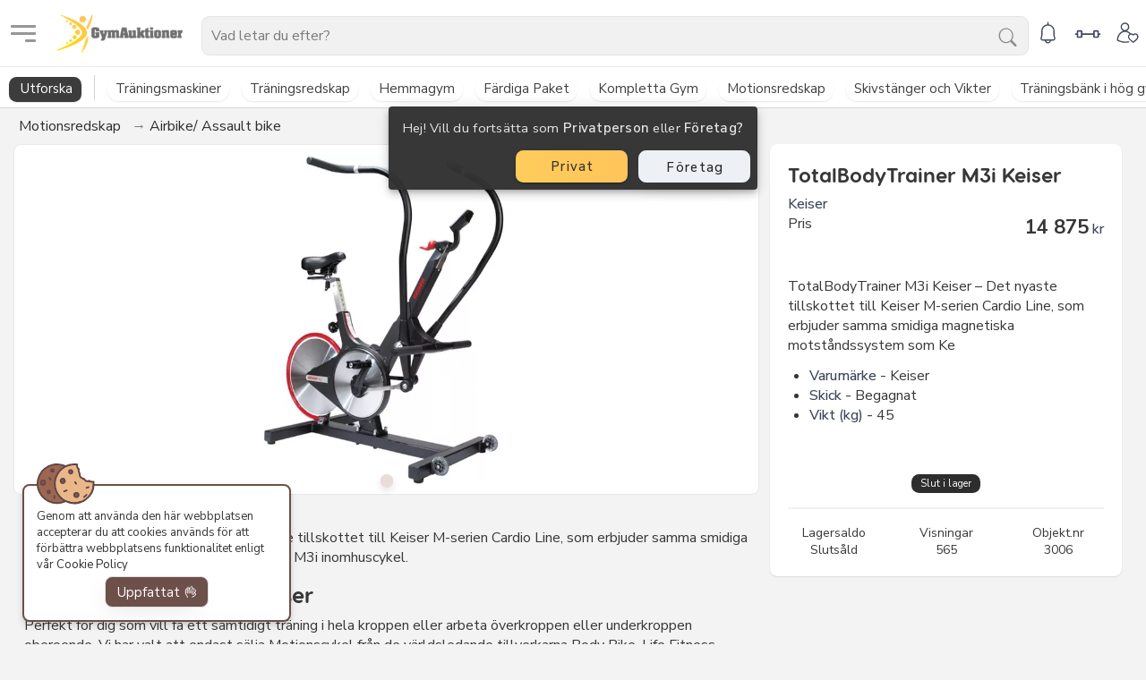

--- FILE ---
content_type: text/html; charset=utf-8
request_url: https://www.gymauktioner.se/product/3006/airbike-assault-bike/totalbodytrainer-m3i-keiser
body_size: 17468
content:

<!DOCTYPE html>
<html lang="sv-se">
<head>


    <link href="/Scripts/output/topCss.css" rel="stylesheet" type="text/css" />
    <link href="/Scripts/library/css/Hunter.css" type="text/css" rel="stylesheet" />
    <meta name="viewport" content="width=device-width,initial-scale=1">
    <meta http-equiv="X-UA-Compatible" content="IE=edge">
    <meta name="apple-mobile-web-app-capable" content="yes">
    <meta charset="UTF-8">
    <link async href="/Scripts/library/css/Icons/bootstrap-icons.woff2" rel="preload" as="font" type="font/woff2" crossorigin="anonymous">
    <link type="text/css" async href="/Scripts/library/css/Icons/bootstrap-icons.min.css?216" rel="preload" as="style" onload="this.rel='stylesheet'">
    <meta name="theme-color" content="#1c2127">
            <link rel="manifest" href="/manifest-GymAuktioner.json" type="manifest">

    
    <!-- Tjena -->
    <title>TotalBodyTrainer M3i Keiser</title>


        <meta name="robots" content="index, follow">
        <meta name="googlebot" content="index, follow, max-snippet:-1, max-image-preview:large, max-video-preview:-1">
        <meta name="bingbot" content="index, follow, max-snippet:-1, max-image-preview:large, max-video-preview:-1">
        <link rel="canonical" href="https://www.gympartner.nu/product/3006/airbike-assault-bike/totalbodytrainer-m3i-keiser">
        <meta name="description" content="TotalBodyTrainer M3i Keiser – Det nyaste tillskottet till Keiser M-serien Cardio Line, som erbjuder samma smidiga magnetiska motst&#229;ndssystem som Ke">
        <meta property="og:title" content="TotalBodyTrainer M3i Keiser">
        <!-- Facebook Meta Tags -->
        <meta property="og:url" content="https://www.gymauktioner.se/product/3006/airbike-assault-bike/totalbodytrainer-m3i-keiser">
        <meta property="og:type" content="website">
        <meta property="og:description" content="TotalBodyTrainer M3i Keiser – Det nyaste tillskottet till Keiser M-serien Cardio Line, som erbjuder samma smidiga magnetiska motst&#229;ndssystem som Ke">
        <meta property="og:image" content="https://www.gymauktioner.se/media/znmbnur5/totalbodytrainer-m3i-keiser.jpg">
        <!-- Twitter Meta Tags -->
        <meta name="twitter:card" content="summary_large_image">
        <meta property="twitter:domain" content="https://www.gymauktioner.se">
        <meta property="twitter:url" content="https://www.gymauktioner.se/product/3006/airbike-assault-bike/totalbodytrainer-m3i-keiser">
        <meta name="twitter:title" content="TotalBodyTrainer M3i Keiser | GymAuktioner">
        <meta name="twitter:image" content="https://www.gymauktioner.se/media/znmbnur5/totalbodytrainer-m3i-keiser.jpg">
        <meta name="twitter:description" content="TotalBodyTrainer M3i Keiser – Det nyaste tillskottet till Keiser M-serien Cardio Line, som erbjuder samma smidiga magnetiska motst&#229;ndssystem som Ke">


    <meta property="og:locale" content="sv_SE">
    <meta property="og:type" content="website">
    <meta property="og:site_name" content="GymAuktioner">
    <meta property="og:url" content="https://www.gymauktioner.se/product/3006/airbike-assault-bike/totalbodytrainer-m3i-keiser">
    <meta property="article:publisher" content="https://www.facebook.com/GymAuktioner/">
    <meta property="article:modified_time" content="2026-01-18 04:21:17">
    <meta property="og:image:width" content="223">
    <meta property="og:image:height" content="245">
    <meta name="geo.placename" content="M&#246;lndal">
    <meta name="geo.position" content="57.65054970318991;12.022358606363762">
    <meta name="geo.region" content="Sverige">
    
    <style>
        @import url('https://fonts.googleapis.com/css2?family=Nunito+Sans:ital,opsz,wght@0,6..12,200..1000;1,6..12,200..1000&display=swap');
                                                                                                                                           </style>

<link async href="/Scripts/library/css/fonts/VisbyRoundCF-DemiBold.woff2" rel="prefetch preload" as="font" type="font/woff2" crossorigin="anonymous">
<link async href="/Scripts/library/css/fonts/VisbyRoundCF-Bold.woff2" rel="prefetch preload" as="font" type="font/woff2" crossorigin="anonymous">
<link async href="/Scripts/library/css/fonts/VisbyRoundCF-Medium.woff2" rel="prefetch preload" as="font" type="font/woff2" crossorigin="anonymous">
<link async rel="apple-touch-icon" type="image/png" href="/Content/Images/icons/loggo500.png">
<link async rel="apple-touch-icon" type="image/png" sizes="72x72" href="/Content/Images/icons/loggo500.png">
<link async rel="apple-touch-icon" type="image/png" sizes="114x114" href="/Content/Images/icons/loggo500.png">




            <link rel="manifest" href="/manifest-GymAuktioner.json" type="manifest">


    <style>
        #nprogress {
            pointer-events: none;
        }

            #nprogress .bar {
                position: fixed;
                z-index: 1031;
                top: 0;
                left: 0;
                width: 100%;
                height: 3px;
                will-change: transform;
            }

            #nprogress .spinner {
                display: block;
                position: fixed;
                z-index: 1031;
                top: 75px;
                right: 40px
            }

            #nprogress .spinner-icon {
                width: 18px;
                height: 18px;
                box-sizing: border-box;
                border: solid 2px transparent;
                border-top-color: #29d;
                border-left-color: #29d;
                border-radius: 50%;
                -webkit-animation: nprogress-spinner .4s linear infinite;
                animation: nprogress-spinner .4s linear infinite
            }

        @-webkit-keyframes nprogress-spinner {
            from {
                -webkit-transform: rotate(0)
            }

            to {
                -webkit-transform: rotate(360deg)
            }
        }

        @keyframes nprogress-spinner {
            from {
                transform: rotate(0)
            }

            to {
                transform: rotate(360deg)
            }
        }
    </style>
    <script src="https://ajax.googleapis.com/ajax/libs/jquery/3.6.0/jquery.min.js"></script>
    <script src="/Scripts/jquery.signalR.min.js"></script>
    <script src="/signalr/hubs"></script>
    <script src="/Scripts/createHub.js"></script>
    <meta name="facebook-domain-verification" content="yfjbc3zs2s3i29oh13huduk9fyczdj" />
<meta name="yandex-verification" content="7386ab0dd56dbe28" />
</head>
<body>
    <div class="light-theme1" data-app="true" id="bo">


<style>

    v-list-tile-content {
        width: 100%;
    }

    .showProfile {
        display: block;
        width: 100%;
        border: 1px solid #5e6989;
        color: blue;
        padding: 0px 23px;
        border-radius: 25px;
        text-align: center;
        font-weight: 700;
        margin: 10px 0;
        font-size: 15px;
    }

    #navigation-app .v-list-group__items {
        will-change: height;
    }

    #navigation-app .v-list-item__title {
        font-size: 14.5px;
    }

    #navigation-app .v-list-item__content {
        padding: 6px 0;
    }

    #navigation-app .v-list-item--active .v-list-item__title {
        font-weight: 600 !important;
    }

    .addauction-div img {
        max-height: 40px;
        margin-bottom: 5px;
    }

    .secondaryList .theme--light.v-list-item:not(.v-list-item--active):not(.v-list-item--disabled), .secondaryList.v-list-item {
        color: rgba(0,0,0,.87) !important;
        background-color: #eee;
        margin-bottom: 1px;
    }

    #navigation-app .v-list-group__items a {
        margin-left: 20px;
    }

    .addauction-div {
        display: flex;
        flex-wrap: wrap;
        margin-bottom: 5px;
    }

    .half {
        text-align: center;
        padding: 8px;
        border-radius: 6px;
        margin-top: 5px;
        margin-right: 10px;
        flex: 0 0 45%;
        border: 2px solid #c9c9c9;
    }


    #navigation-app .icon {
        margin-right: 5px;
        border-radius: 3px;
        padding: 1px 3px;
    }

    #navigation-app .v-list-item {
        padding: 0 10px;
    }

    #navigation-app .v-list-group {
        margin: 5px 0;
    }

    #navigation-app .secondaryList {
        margin: 1px 0;
    }
</style>


<style>.overlay:before { background-image: linear-gradient(to top, #e6e9f0 0%, #eef1f5 100%);  }.ftco-footer { background: #1c2127; }</style>
<div id="ftco-loader" class="fullscreen">
    <div id="preloader">
        <div class="loader">
            <div class="dot"></div>
            <div class="dot"></div>
            <div class="dot"></div>
        </div>
    </div>
</div>
<nav class="navbar navbar-expand-lg navbar-dark ftco_navbar bg-dark ftco-navbar-light" id="ftco-navbar">
    <div class="container mainContainer">
        <div class="header-item">
            <header class="s-header">
                <div id="navigation-app" :class="(!drawer)? 'minify':''">
                    <v-navigation-drawer v-model="drawer"
                                         temporary
                                         width="300"
                                         v-cloak>
                        <v-list dense>
                            <div v-for="ie in categories">
                                <v-list-group v-for="(item, index) in ie.Children"
                                              :value="false"
                                              :class="'l'+index"
                                              append-icon="bi-chevron-down">
                                    <template v-slot:activator>
                                        <div class="icon" style="margin-right: 5px; border-radius: 3px;">
                                            <img v-if="item.ImgUrl" height="35" width="35" style="max-width:35px;" :src="item.ImgUrl+'&height=35&width=35'" :alt="item.Name" loading="lazy" class="fade-in">
                                        </div>
                                        <v-list-item-content class="content">
                                            <v-list-item-title>{{item.Name}}</v-list-item-title>
                                        </v-list-item-content>
                                    </template>
                                    <a class="view-more" :href="item.Url">Alla produkter inom {{item.Name}}</a>
                                    <v-list-item-content v-for="item1 in item.Children">
                                        <a style="width: 100%; display: block;" :href="item1.Url">
                                            <v-list-item-title>
                                                {{item1.Name}}
                                            </v-list-item-title>
                                        </a>
                                    </v-list-item-content>
                                </v-list-group>
                            </div>

                            <v-list-group v-for="(item, index) in navigationItems"
                                          v-if="item.Children.length > 0 "
                                          :value="false"
                                          class="secondaryList"
                                          append-icon="bi-chevron-down">
                                <template v-slot:activator>
                                    <v-list-item-content>
                                        <v-list-item-title>{{item.Name}}</v-list-item-title>
                                    </v-list-item-content>
                                </template>
                                <a class="view-more" :href="item.Url">Visa allt inom {{item.Name}}</a>
                                <v-list-item-content v-for="item1 in item.Children">
                                    <a style="width: 100%; display: block;" :href="item1.Url">
                                        <v-list-item-title>
                                            {{item1.Name}}
                                        </v-list-item-title>
                                    </a>
                                </v-list-item-content>
                            </v-list-group>

                            <v-list-item v-else class="secondaryList">
                                <v-list-item-content>
                                    <a style="width:100%; display:block;" :href="item.Url"><v-list-item-title>{{item.Name}}</v-list-item-title></a>
                                </v-list-item-content>
                            </v-list-item>
                        </v-list>
                    </v-navigation-drawer>
                    <div @click="drawer = !drawer" class="menu_toggler header-menu-toggle opaque" :class="(drawer)?'active':''">
                        <span></span>
                    </div>
                </div>
            </header>
        </div>
        <div class="header-item brand">
            <a id="navlogo" class="navbar-brand" href="/" style="color:transparent;">
                <img loading="eager" src="/media/aqypuyni/gymauktionertsvart.png?anchor=center&width=230&height=70&format=webp" />
                GymAuktioner
            </a>
        </div>
        <div class="header-item">
            <div class="search">
                <div id="searchModule">
                    <div v-cloak  v-if="mobileNav.isMobile()" style="float: right;" data-app="false">
                        <v-menu v-model="menu"
                                content-class="searchModuleMenu"
                                :close-on-content-click="false"
                                :close-on-click="false"
                                offset-x>
                            <v-card>
                                <v-autocomplete v-model="model"
                                                :disabled="isUpdating"
                                                :items="people"
                                                append-icon="bi-search"
                                                @click:append="(event) => updateRegion(event)"
                                                v-on:keyup.enter="(event) => updateRegionEnter(event)"
                                                content-class="combobox-pwn"
                                                eager="true"
                                                filled
                                                :search-input.sync="search"
                                                item-text="Name"
                                                placeholder="Vad letar du efter?">
                                    <template slot="no-data" style="border-radius: 0 0 4px 4px;">
                                        <template>
                                            <v-list-tile-content style="padding: 0 10px;">
                                                Sök på kategori/produktnamn
                                            </v-list-tile-content>
                                        </template>
                                    </template>
                                    <template slot="item"
                                              slot-scope="data">
                                        <template v-if="data.item.Type != 'Product'">
                                            <v-list-tile-content @click="updateRegion(data.item)">
                                                <v-list-tile-title>
                                                    <span class="brandTag" v-if="data.item.Type == 'Brand'">Varumärke</span>
                                                    <span class="categoryTag" v-if="data.item.Type == 'Category'">Kategori</span>
                                                    {{data.item.Name}}
                                                </v-list-tile-title>
                                            </v-list-tile-content>
                                        </template>
                                        <template v-if="data.item.Type == 'Product'">
                                            <v-list-tile-content style="padding: 5px 0px !important;" @click="updateRegion(data.item)">
                                                <v-list-tile-title>
                                                    <img alt="Search Result" :src="data.item.ImgUrl" style="width: auto; max-width: 53px; border-radius: 4px; margin-right: 5px;" loading="lazy" />
                                                    {{data.item.Name}}
                                                </v-list-tile-title>
                                            </v-list-tile-content>
                                        </template>
                                    </template>
                                </v-autocomplete>
                            </v-card>
                        </v-menu>
                    </div>


                    <v-app v-if="!mobileNav.isMobile()" class="searchBox-a">
                        <v-form v-cloak v-on:submit.prevent="noop">
                            <v-card color="lighten-2"
                                    dark>
                                <v-flex xs12>
                                    <v-autocomplete v-model="model"
                                                    :disabled="isUpdating"
                                                    :items="people"
                                                    :item-value="people.AbsoluteUrl"
                                                    append-icon="bi-search"
                                                    @click:append="(event) => updateRegion()"
                                                    v-on:keyup.enter="(event) => updateRegionEnter()"
                                                    content-class="combobox-pwn"
                                                    eager="true"
                                                    :search-input.sync="search"
                                                    item-text="Name"
                                                    placeholder="Vad letar du efter?">
                                        <template slot="no-data" style="border-radius: 0 0 4px 4px;">
                                            <template>
                                                <v-list-tile-content style="padding: 0 10px;">
                                                    Sök på kategori/produktnamn
                                                </v-list-tile-content>
                                            </template>
                                        </template>

                                        <template slot="item"
                                                  slot-scope="data">

                                            <template v-if="data.item.Type != 'Product'">
                                                <v-list-tile-content @click="updateRegion(data.item)">
                                                    <v-list-tile-title>
                                                        <span class="brandTag" v-if="data.item.Type == 'Brand'">Varumärke</span>
                                                        <span class="categoryTag" v-if="data.item.Type == 'Category'">Kategori</span>
                                                        {{data.item.Name}}
                                                    </v-list-tile-title>
                                                </v-list-tile-content>
                                            </template>
                                            <template v-if="data.item.Type == 'Product'">
                                                <v-list-tile-content style="padding: 5px 7px !important;" @click="updateRegion(data.item)">
                                                    <v-list-tile-title>
                                                        <img loading="lazy" alt="Search Result" :src="data.item.ImgUrl" style="width: auto; max-width: 53px; border-radius: 4px; margin-right: 5px;" />
                                                        {{data.item.Name}}
                                                    </v-list-tile-title>
                                                </v-list-tile-content>
                                            </template>



                                        </template>
                                    </v-autocomplete>
                                </v-flex>
                            </v-card>
                        </v-form>
                    </v-app>
                </div>

            </div>
        </div>

        <div class="header-item" id="snackbar">
            <v-app dark>
                <v-card class="reset" color="lighten-2" dark>
                    <ul class="navbar-nav nav-item-last">
                        <li class="nav-item searchI" :class="(searchModule.menu)?'active':''" v-if="loaded && mobileNav.isMobile()">
                            <a value="nearby" role="link" @click="window.searchModule.menu =! window.searchModule.menu" title="Search" aria-haspopup="true" aria-expanded="false" class="nav-link">
                                <svg fill="#000000" width="25" height="25" version="1.1" id="lni_lni-search-alt" xmlns="http://www.w3.org/2000/svg" xmlns:xlink="http://www.w3.org/1999/xlink" x="0px"
                                     y="0px" viewBox="0 0 64 64" style="enable-background:new 0 0 64 64;" xml:space="preserve">
                                <path d="M62.1,57L44.6,42.8c3.2-4.2,5-9.3,5-14.7c0-6.5-2.5-12.5-7.1-17.1v0c-9.4-9.4-24.7-9.4-34.2,0C3.8,15.5,1.3,21.6,1.3,28
	                                    c0,6.5,2.5,12.5,7.1,17.1c4.7,4.7,10.9,7.1,17.1,7.1c6.1,0,12.1-2.3,16.8-6.8l17.7,14.3c0.3,0.3,0.7,0.4,1.1,0.4
	                                    c0.5,0,1-0.2,1.4-0.6C63,58.7,62.9,57.6,62.1,57z M10.8,42.7C6.9,38.8,4.8,33.6,4.8,28s2.1-10.7,6.1-14.6c4-4,9.3-6,14.6-6
	                                    c5.3,0,10.6,2,14.6,6c3.9,3.9,6.1,9.1,6.1,14.6S43.9,38.8,40,42.7C32,50.7,18.9,50.7,10.8,42.7z" />
            </svg>

                                <span class="spanforicon">Sök</span>
                            </a>
                        </li>
                        <li class="nav-item" v-if="!loaded" eager>
                            <a value="nearby" role="link" aria-haspopup="true" title="Notifications" aria-expanded="false" class="nav-link">
                                <svg fill="#000000" width="25" height="25" version="1.1" id="lni_lni-bell-alt-1" xmlns="http://www.w3.org/2000/svg" xmlns:xlink="http://www.w3.org/1999/xlink" x="0px"
                                     y="0px" viewBox="0 0 64 64" style="enable-background:new 0 0 64 64;" xml:space="preserve">
                                <path d="M52.8,46.1c-1.6-3.9-1.9-8.5-1.9-8.5V27.2c0-9.8-7.6-17.9-17.2-18.8V3c0-1-0.8-1.8-1.8-1.8c-1,0-1.8,0.8-1.8,1.8v5.4
	                                    c-9.6,0.9-17.2,9-17.2,18.8l0,10.3c0,0-0.3,4.6-1.9,8.6c-0.8,2-0.6,4.2,0.6,5.9c1.2,1.8,3.1,2.8,5.2,2.8h6.1
	                                    c0.5,4.4,4.3,7.9,8.9,7.9c4.6,0,8.3-3.5,8.9-7.9H47c2.1,0,4.1-1,5.2-2.8C53.4,50.3,53.6,48.1,52.8,46.1z M32,59.3
	                                    c-2.6,0-4.8-1.9-5.3-4.4h10.7C36.8,57.4,34.6,59.3,32,59.3z M49.3,50.1c-0.5,0.8-1.4,1.2-2.3,1.2H25c0,0,0,0,0,0c0,0,0,0,0,0H17
	                                    c-1,0-1.8-0.5-2.3-1.2c-0.5-0.8-0.6-1.8-0.3-2.7c1.8-4.5,2.1-9.5,2.2-9.8V27.2c0-8.5,6.9-15.4,15.4-15.4s15.4,6.9,15.4,15.4l0,10.5
	                                    c0,0.2,0.3,5.2,2.1,9.7C49.9,48.4,49.8,49.3,49.3,50.1z" />
            </svg>
                            </a>
                        </li>

                        <li class="nav-item notification-item" eager>
                            <v-menu v-model="mobileNav.menu"
                                    eager
                                    :close-on-content-click="false"
                                    :nudge-width="300" :offset-y="true"
                                    transition="slide-y-transition"
                                    content-class="notification-menu"
                                    offset-overflow
                                    nudge-right
                                    dark>
                                <template dark v-slot:activator="{ on, attrs }">
                                    <a value="nearby" v-bind="attrs" v-on="on" class="nav-link" role="link" title="Notifications">
                                        <svg fill="#000000" width="25" height="25" version="1.1" id="lni_lni-bell-alt-1" xmlns="http://www.w3.org/2000/svg" xmlns:xlink="http://www.w3.org/1999/xlink" x="0px"
                                             y="0px" viewBox="0 0 64 64" style="enable-background:new 0 0 64 64;" xml:space="preserve">
                                        <path d="M52.8,46.1c-1.6-3.9-1.9-8.5-1.9-8.5V27.2c0-9.8-7.6-17.9-17.2-18.8V3c0-1-0.8-1.8-1.8-1.8c-1,0-1.8,0.8-1.8,1.8v5.4
	                                    c-9.6,0.9-17.2,9-17.2,18.8l0,10.3c0,0-0.3,4.6-1.9,8.6c-0.8,2-0.6,4.2,0.6,5.9c1.2,1.8,3.1,2.8,5.2,2.8h6.1
	                                    c0.5,4.4,4.3,7.9,8.9,7.9c4.6,0,8.3-3.5,8.9-7.9H47c2.1,0,4.1-1,5.2-2.8C53.4,50.3,53.6,48.1,52.8,46.1z M32,59.3
	                                    c-2.6,0-4.8-1.9-5.3-4.4h10.7C36.8,57.4,34.6,59.3,32,59.3z M49.3,50.1c-0.5,0.8-1.4,1.2-2.3,1.2H25c0,0,0,0,0,0c0,0,0,0,0,0H17
	                                    c-1,0-1.8-0.5-2.3-1.2c-0.5-0.8-0.6-1.8-0.3-2.7c1.8-4.5,2.1-9.5,2.2-9.8V27.2c0-8.5,6.9-15.4,15.4-15.4s15.4,6.9,15.4,15.4l0,10.5
	                                    c0,0.2,0.3,5.2,2.1,9.7C49.9,48.4,49.8,49.3,49.3,50.1z" />
                    </svg>
                                        <v-badge class="fade-in" :top="true" v-if="!mobileNav.isViewed" color="red lighten-1 pulse" :right="true" dot :overlap="false">
                                        </v-badge>
                                    </a>
                                </template>
                                <v-card v-cloak>
                                    <v-list class="listClass">
                                        <h6 class="mr-2">Notiser</h6>
                                        <hr />
                                        <span v-if="mobileNav.notifications.length == 0">Inga notiser att visa...</span>
                                        <v-list-item v-for="item in mobileNav.notifications" :key="item.Id" :class="item.IsViewed ? '':'newNotis'">
                                            <v-list-item-avatar>
                                                <img alt="no-image" v-if="item.ImageUrl != '' && mobileNav.notifications.length > 0" height="30" width="30" src="https://www.gymauktioner.se/Scripts/external/svgs/no-image.png?anchor=center&amp;height=200&amp;quality=65&amp;format=png" class="lazy-image" :data-lazy="item.ImageUrl">
                                                <img alt="no-image" v-if="item.ImageUrl == '' && mobileNav.notifications.length > 0" height="30" width="30" loading="lazy" src="https://www.gymauktioner.se/Scripts/external/svgs/no-image.png?anchor=center&amp;height=200&amp;quality=65&amp;format=png" class="lazy-image">
                                            </v-list-item-avatar>
                                            <v-list-item-content>
                                                <a :href="item.Url">
                                                    <v-list-item-subtitle>{{item.Text}}</v-list-item-subtitle>
                                                    <v-list-item-subtitle class="publishedDateTime">{{mobileNav.dateTimeToString(item.Published)}}</v-list-item-subtitle>
                                                </a>
                                            </v-list-item-content>
                                            <v-list-item-action>
                                                <v-btn icon
                                                       @click="mobileNav.deleteNotification(item)">
                                                    <v-icon>bi-x</v-icon>
                                                </v-btn>
                                            </v-list-item-action>
                                        </v-list-item>
                                    </v-list>
                                </v-card>
                            </v-menu>
                        </li>
                        <li class="nav-item ">
                            <a class="nav-link" href="/utforska/" style="text-align:center;" role="link" title="Notifications">
                                <svg xmlns="http://www.w3.org/2000/svg" xmlns:xlink="http://www.w3.org/1999/xlink" fill="#000000" width="30" height="30" version="1.1" id="lni_lni-dumbbell" x="0px" y="0px" viewBox="0 0 64 64" style="enable-background:new 0 0 64 64;" xml:space="preserve">
                                <path d="M61,30.3h-2.7v-4.6c0-1.5-1.2-2.8-2.8-2.8h-7.8c-1.5,0-2.8,1.2-2.8,2.8v4.6H19.1v-4.6c0-1.5-1.2-2.8-2.8-2.8H8.5  c-1.5,0-2.8,1.2-2.8,2.8v4.6H3c-1,0-1.8,0.8-1.8,1.8c0,1,0.8,1.8,1.8,1.8h2.8v4.6c0,1.5,1.2,2.8,2.8,2.8h7.8c1.5,0,2.8-1.2,2.8-2.8  v-4.6H45v4.6c0,1.5,1.2,2.8,2.8,2.8h7.8c1.5,0,2.8-1.2,2.8-2.8v-4.6H61c1,0,1.8-0.8,1.8-1.8C62.8,31,62,30.3,61,30.3z M15.6,37.6  H9.3V26.4h6.3V37.6z M54.8,37.6h-6.3V26.4h6.3V37.6z" />
            </svg>
                            </a>
                        </li>
                        
                        <li class="nav-item">
                            <a value="nearby" v-bind="attrs" v-on="on" class="nav-link" v-if="!loaded" role="link" title="My-Page">
                                <svg fill="#000000" width="25" height="25" version="1.1" id="lni_lni-user-love" xmlns="http://www.w3.org/2000/svg" xmlns:xlink="http://www.w3.org/1999/xlink" x="0px"
                                     y="0px" viewBox="0 0 64 64" style="enable-background:new 0 0 64 64;" xml:space="preserve">
                                <path d="M60.2,36.8c-1.7-1.8-4-2.8-6.6-2.8c-1.9,0-3.7,0.6-5.2,1.8c-0.2,0.2-0.4,0.3-0.6,0.5c-0.2-0.2-0.4-0.4-0.6-0.5
	                                                c-1.5-1.2-3.3-1.8-5.2-1.8c-0.5,0-1,0-1.4,0.1c-3.1-3.6-7-6.1-11.4-7.1c4.4-1.9,7.6-6.3,7.6-11.4c0-6.8-5.6-12.4-12.4-12.4
	                                                c-6.8,0-12.4,5.6-12.4,12.4c0,5.1,3.1,9.5,7.6,11.4c-4.4,1.1-8.4,3.5-11.5,7.3c-4.2,5-6.6,11.9-6.7,19.4c0,0.7,0.4,1.3,1,1.6
	                                                c2.6,1.3,12.1,5.6,22.1,5.6c5.3,0,10.3-0.9,10.5-0.9c1-0.2,1.6-1.1,1.4-2c-0.2-1-1.1-1.6-2-1.4c0,0-4.9,0.9-9.9,0.9
	                                                c-8.3,0-16.1-3.2-19.5-4.8c0.3-6.3,2.4-12,5.8-16.1c3.6-4.3,8.4-6.6,13.7-6.6c4.8,0,9.2,2,12.7,5.5c-0.6,0.4-1.1,0.8-1.6,1.4
	                                                c-1.7,1.8-2.6,4.2-2.6,6.8c0,2.7,1,5,3,7.5c1.7,2,4.1,4,6.8,6.3l0.1,0.1c0.9,0.7,1.9,1.6,2.9,2.5c0.6,0.5,1.4,0.8,2.2,0.8
	                                                s1.6-0.3,2.2-0.8c1.1-0.9,2.1-1.8,3-2.6c2.7-2.3,5.1-4.3,6.8-6.3c2.1-2.5,3-4.9,3-7.5C62.8,41,61.8,38.6,60.2,36.8z M15.4,15.6
	                                                c0-4.9,4-8.9,8.9-8.9s8.9,4,8.9,8.9s-4,8.9-8.9,8.9S15.4,20.5,15.4,15.6z M57,48.9c-1.5,1.8-3.8,3.7-6.4,5.9
	                                                c-0.9,0.7-1.9,1.6-2.9,2.5c-1-0.9-1.9-1.7-2.8-2.4l-0.1-0.1c-2.6-2.2-4.9-4.1-6.4-5.9c-1.5-1.8-2.2-3.5-2.2-5.3
	                                                c0-1.7,0.6-3.3,1.6-4.4c1-1.1,2.5-1.7,4-1.7c1.2,0,2.2,0.3,3.1,1.1c0.4,0.3,0.7,0.6,1.1,1c0.8,1,2.5,1,3.4,0c0.3-0.4,0.7-0.7,1.1-1
	                                                c0.9-0.7,1.9-1.1,3.1-1.1c1.6,0,3,0.6,4,1.7c1.1,1.1,1.6,2.7,1.6,4.4C59.3,45.4,58.6,47,57,48.9z" />
            </svg>
                            </a>
                            <v-menu v-model="mobileNav.myProfile"
                                    :close-on-content-click="false"
                                    :nudge-width="200" :offset-y="true"
                                    content-class="myProfile-menu"
                                    transition="scroll-x-reverse-transition"
                                    v-cloak
                                    offset-overflow
                                    nudge-left="200">
                                <template dark v-slot:activator="{ on, attrs }">
                                    <a value="nearby" v-bind="attrs" v-on="on" class="nav-link" v-if="loaded" role="link" title="My-Page">
                                        <span top="true" v-if="isLoggedIn" class="v-badge fade-in v-badge--dot v-badge--overlap theme--dark"><span class="v-badge__wrapper"><span aria-atomic="true" aria-label="Badge" aria-live="polite" role="status" class="v-badge__badge green lighten-1" style="bottom: calc(100% - 13px); left: calc(100% - 30px); right: auto; top: auto; height: 15px; width: 15px; border-radius: 50%;"></span></span></span>
                                        <svg fill="#000000" width="25" height="25" version="1.1" id="lni_lni-user-love" xmlns="http://www.w3.org/2000/svg" xmlns:xlink="http://www.w3.org/1999/xlink" x="0px"
                                             y="0px" viewBox="0 0 64 64" style="enable-background:new 0 0 64 64;" xml:space="preserve">
                                        <path d="M60.2,36.8c-1.7-1.8-4-2.8-6.6-2.8c-1.9,0-3.7,0.6-5.2,1.8c-0.2,0.2-0.4,0.3-0.6,0.5c-0.2-0.2-0.4-0.4-0.6-0.5
	                                                c-1.5-1.2-3.3-1.8-5.2-1.8c-0.5,0-1,0-1.4,0.1c-3.1-3.6-7-6.1-11.4-7.1c4.4-1.9,7.6-6.3,7.6-11.4c0-6.8-5.6-12.4-12.4-12.4
	                                                c-6.8,0-12.4,5.6-12.4,12.4c0,5.1,3.1,9.5,7.6,11.4c-4.4,1.1-8.4,3.5-11.5,7.3c-4.2,5-6.6,11.9-6.7,19.4c0,0.7,0.4,1.3,1,1.6
	                                                c2.6,1.3,12.1,5.6,22.1,5.6c5.3,0,10.3-0.9,10.5-0.9c1-0.2,1.6-1.1,1.4-2c-0.2-1-1.1-1.6-2-1.4c0,0-4.9,0.9-9.9,0.9
	                                                c-8.3,0-16.1-3.2-19.5-4.8c0.3-6.3,2.4-12,5.8-16.1c3.6-4.3,8.4-6.6,13.7-6.6c4.8,0,9.2,2,12.7,5.5c-0.6,0.4-1.1,0.8-1.6,1.4
	                                                c-1.7,1.8-2.6,4.2-2.6,6.8c0,2.7,1,5,3,7.5c1.7,2,4.1,4,6.8,6.3l0.1,0.1c0.9,0.7,1.9,1.6,2.9,2.5c0.6,0.5,1.4,0.8,2.2,0.8
	                                                s1.6-0.3,2.2-0.8c1.1-0.9,2.1-1.8,3-2.6c2.7-2.3,5.1-4.3,6.8-6.3c2.1-2.5,3-4.9,3-7.5C62.8,41,61.8,38.6,60.2,36.8z M15.4,15.6
	                                                c0-4.9,4-8.9,8.9-8.9s8.9,4,8.9,8.9s-4,8.9-8.9,8.9S15.4,20.5,15.4,15.6z M57,48.9c-1.5,1.8-3.8,3.7-6.4,5.9
	                                                c-0.9,0.7-1.9,1.6-2.9,2.5c-1-0.9-1.9-1.7-2.8-2.4l-0.1-0.1c-2.6-2.2-4.9-4.1-6.4-5.9c-1.5-1.8-2.2-3.5-2.2-5.3
	                                                c0-1.7,0.6-3.3,1.6-4.4c1-1.1,2.5-1.7,4-1.7c1.2,0,2.2,0.3,3.1,1.1c0.4,0.3,0.7,0.6,1.1,1c0.8,1,2.5,1,3.4,0c0.3-0.4,0.7-0.7,1.1-1
	                                                c0.9-0.7,1.9-1.1,3.1-1.1c1.6,0,3,0.6,4,1.7c1.1,1.1,1.6,2.7,1.6,4.4C59.3,45.4,58.6,47,57,48.9z" />
                    </svg>
                                    </a>
                                </template>
                                <v-card v-cloak>
                                    <v-app>
                                        <v-list class="listClass">
                                            <div v-if="!isLoggedIn">
                                                <v-form v-on:submit.prevent="mobileNav.login(loginModel)">
                                                    <v-list-item>

                                                        <h4 class="text-center margin0 mb-2">Logga in</h4>
                                                    </v-list-item>
                                                    <v-list-item>
                                                        <input v-model="loginModel.Email" name="FirstName" placeholder="E-post" required="required" type="text" class="login-input form-control">
                                                    </v-list-item>
                                                    <v-list-item>
                                                        <input v-model="loginModel.Password" name="LastName" placeholder="Lösenord" required="required" type="password" class="login-input form-control">
                                                    </v-list-item>
                                                    <v-list-item class="mt-2" style="text-align: center; display: block;">
                                                        <v-btn class="btn btn-test-sw py-2 px-5" type="submit">
                                                            <span class="innerText">Logga In <span class="spinner-border spinner-border-sm" :class="(mobileNav.isfetch)?'':'hideBtn'" role="status" aria-hidden="true"></span></span>
                                                        </v-btn>
                                                    </v-list-item>
                                                    <v-list-item v-if="mobileNav.loginIsError">
                                                        <span class="isError loginMessage">{{mobileNav.loginMessage}}</span>
                                                    </v-list-item>
                                                    <v-list-item>
                                                        <a href="/logga-in-registrera/?q=privat" class="btn mt-4 mb-4 btn-showmore margin0" style="text-transform: unset;">Skapa konto</a>
                                                    </v-list-item>
                                                    <v-list-item>
                                                        <a href="/logga-in-registrera/" style="text-transform: unset;">Glömt lösenord?</a>
                                                    </v-list-item>
                                                </v-form>
                                            </div>
                                            <div v-if="isLoggedIn">
                                                <a style="text-align:center; display:block;" :href="'/profile/'+mobileNav.User.Id"><h4>{{mobileNav.User.Name}}</h4></a>

                                                <a :href="'/profile/'+mobileNav.User.Id" class="showProfile">Visa Profil</a>
                                                <div class="listgroup">
                                                    <h6 class="mt-2 mb-1">Konto</h6>
                                                    <v-list-item>
                                                        <v-list-item-content>
                                                            <a href="/mina-sidor/#/">
                                                                <v-list-item-title class="heading">Inställningar</v-list-item-title>
                                                            </a>
                                                        </v-list-item-content>
                                                    </v-list-item>
                                                    <hr />
                                                    <div v-if="mobileNav.User.IsSeller">
                                                        <h6 class="mt-2 mb-1">Sälja</h6>
                                                        <div class="addauction-div">
                                                            <a href="/mina-sidor/#/skapa-annons" @click="mobileNav.myProfile = false">
                                                                <div class="half">
                                                                    <v-list-item-title class="heading" style="font-size: 12.5px;color: rgb(0 0 0 / 60%) !important;"><i style="margin-right: 7px; color: black;">+</i>Skapa Annons</v-list-item-title>
                                                                </div>
                                                            </a>
                                                        </div>
                                                        <v-list-item>
                                                            <v-list-item-content>
                                                                <a href="/mina-sidor/#/mina-auktioner" @click="mobileNav.myProfile = false">
                                                                    <v-list-item-title class="heading">Auktioner</v-list-item-title>
                                                                </a>
                                                            </v-list-item-content>
                                                        </v-list-item>
                                                        <v-list-item>
                                                            <v-list-item-content>
                                                                <a href="/mina-sidor/#/mina-produkter" @click="mobileNav.myProfile = false">
                                                                    <v-list-item-title class="heading">Produkter</v-list-item-title>
                                                                </a>
                                                            </v-list-item-content>
                                                        </v-list-item>
                                                        <hr />
                                                    </div>

                                                    <h6 class="mt-2 mb-1">Köpa</h6>
                                                    <v-list-item>
                                                        <v-list-item-content>
                                                            <a href="/mina-sidor/#/rapporter" @click="mobileNav.myProfile = false">
                                                                <v-list-item-title class="heading">Mina Köp / Vunna Auktioner</v-list-item-title>
                                                            </a>
                                                        </v-list-item-content>
                                                    </v-list-item>

                                                    <v-list-item>
                                                        <v-list-item-content>
                                                            <a href="/oversikt/#/" @click="mobileNav.myProfile = false">
                                                                <v-list-item-title class="heading">Favoriter</v-list-item-title>
                                                            </a>
                                                        </v-list-item-content>
                                                    </v-list-item>

                                                    <v-list-item>
                                                        <v-list-item-content>
                                                            <a href="/oversikt/#/active" @click="mobileNav.myProfile = false">
                                                                <v-list-item-title class="heading">Aktiva Auktioner</v-list-item-title>
                                                            </a>
                                                        </v-list-item-content>
                                                    </v-list-item>

                                                </div>
                                                <hr />
                                                <v-list-item style="height: 25px !important; min-height: 0; ">

                                                    <v-list-item-content>
                                                        <a href="/logout">
                                                            <v-list-item-title class="heading logout-title">Logga ut </v-list-item-title>
                                                        </a>
                                                    </v-list-item-content>
                                                </v-list-item>

                                                <hr />
                                            </div>
                                            <v-list-item>
                                                <v-list-item-content>
                                                    <v-list-item-title class="black-text heading">
                                                        <p class="mb-2">Visa priser som:</p>
                                                        <v-btn-toggle v-model="mobileNav.switchPrice"
                                                                      @change="mobileNav.toggleCookieVal($event)"
                                                                      mandatory
                                                                      dense>
                                                            <v-btn>
                                                                Privat
                                                            </v-btn>
                                                            <v-btn>
                                                                Företag
                                                            </v-btn>
                                                        </v-btn-toggle>
                                                    </v-list-item-title>
                                                </v-list-item-content>
                                            </v-list-item>
                                        </v-list>
                                    </v-app>
                                </v-card>
                            </v-menu>
                        </li>
                    </ul>

                    <a  :class="mobileNav.ncount != 0 ? 'showa':''" class="nav-link cartbi cartbi-absolute" href="/varukorg/" role="link" title="Checkout">

                        <svg fill="white" width="30" height="30" version="1.1" id="lni_lni-express-shopping" xmlns="http://www.w3.org/2000/svg" xmlns:xlink="http://www.w3.org/1999/xlink"
                             x="0px" y="0px" viewBox="0 0 64 64" style="enable-background:new 0 0 64 64;" xml:space="preserve">
                        <g>
                        <path d="M49.2,5.7c0-1-0.8-1.8-1.8-1.8H40c-0.5,0-1,0.2-1.3,0.6s-0.5,0.9-0.4,1.4l1.4,11.4H3c-0.6,0-1.1,0.3-1.4,0.7
                        c-0.3,0.5-0.4,1.1-0.2,1.6l7.3,19.9c0.3,0.7,0.9,1.1,1.6,1.1h33.7c0.5,0,1-0.2,1.3-0.6c0.3-0.4,0.5-0.9,0.4-1.4L42,7.4h5.4
                        C48.4,7.4,49.2,6.6,49.2,5.7z M42.1,37.2H11.6l-6-16.4h34.6L42.1,37.2z" />
                        <path d="M44.2,52.6c-0.4-3.5-3.1-6.1-6.1-6c0,0,0,0,0,0H15.4c-0.2,0-0.5,0-0.7,0C11.6,47,9.3,50.3,9.8,54c0.4,3.5,3,6.1,6,6.1
                        c0.2,0,0.4,0,0.6,0c3.2-0.4,5.4-3.7,4.9-7.4c-0.1-0.9-0.4-1.8-0.8-2.5h12.7c-0.5,1.2-0.7,2.5-0.6,4c0.4,3.5,3,6.1,6,6.1
                        c0.2,0,0.4,0,0.6,0C42.5,59.6,44.7,56.3,44.2,52.6L44.2,52.6z M17.9,53c0.2,1.8-0.7,3.4-1.9,3.5c-1.2,0.2-2.5-1.2-2.7-3
                        c-0.2-1.8,0.7-3.4,1.9-3.5c0,0,0.1,0,0.1,0c0,0,0,0,0,0h0.1C16.6,50.1,17.6,51.4,17.9,53z M38.9,56.6c-1.2,0.2-2.5-1.2-2.7-3
                        c-0.2-1.8,0.6-3.4,1.9-3.5c0.1,0,0.1,0,0.2,0c1.2,0,2.3,1.3,2.5,3C41,54.8,40.1,56.4,38.9,56.6z" />
                        <path d="M55.6,24.1c1,0,1.8-0.8,1.8-1.8s-0.8-1.8-1.8-1.8h-5.5c-1,0-1.8,0.8-1.8,1.8s0.8,1.8,1.8,1.8H55.6z" />
                        <path d="M61,28.7h-9.5c-1,0-1.8,0.8-1.8,1.8s0.8,1.8,1.8,1.8H61c1,0,1.8-0.8,1.8-1.8S62,28.7,61,28.7z" />
                        <path d="M58.3,36.7h-6.8c-1,0-1.8,0.8-1.8,1.8s0.8,1.8,1.8,1.8h6.8c1,0,1.8-0.8,1.8-1.8S59.3,36.7,58.3,36.7z" />
                </g>
                </svg>
                        <v-badge class="fade-in" v-if="mobileNav.ncount != 0" v-cloak :bottom="true" color="green darken-2" :overlap="true" :right="true">
                            <template v-slot:badge>
                                <span style="font-family: CerebriSans-Regular; font-size: 17px; margin-top: -2px;">{{mobileNav.ncount}}</span>
                            </template>
                        </v-badge>
                    </a>
                </v-card>
                <v-snackbar top :timeout="timeoutB" color="choosePriv"
                            transition="scale-transition"
                            vertical v-cloak style="margin-top:111px;" v-model="privateOrBusiness">
                    Hej! Vill du fortsätta som <strong>Privatperson</strong> eller <strong>Företag?</strong>
                    <template v-slot:action="{ attrs }">


                        <a @click="vm.popUpsetCookie('ja')" style="width: 125px;" class="btn btn-test-sw py-2 mr-3 px-5 v-btn v-btn--contained theme--light v-size--default">
                            <span class="v-btn__content">
                                Privat

                            </span>
                        </a>


                        <a @click="vm.popUpsetCookie('nej')" style="width: 125px;border-radius: 38px;border-color: #eceff4;background-color: #edf0f5!important;" class="btn btn-showmore py-2 px-5 v-btn v-btn--contained theme--light v-size--default">
                            <span class="v-btn__content">
                                Företag
                            </span>
                        </a>
                    </template>
                </v-snackbar>
                

                </v-app>


            <v-snackbar class="snackbar-topen"
                        :value="true"
                        :color="color"
                        transition="scale-transition"
                        absolute
                        right
                        :multi-line="true"
                        v-cloak v-model="snackbar"
                        bottom>
                {{ text }}
            </v-snackbar>

       
        </div>

    </div>
  
</nav>
<div id="searchhelperDiv" class="">
    <div class="searchhelper_placeHolder"></div>
    <div class="searchhelper">
    </div>
</div>



<script type="text/javascript">
    window.auctionUrl = 'https://www.gymauktioner.se/utforska/gymutrustning';
</script>

    <div class="chip-bar">
        <div class="catSlider second">
            <ul>
                <li class="first">
                    <a href="https://www.gymauktioner.se/utforska/gymutrustning"><span style="margin-left:3px;">Utforska</span></a>
                </li>
                <li class="spacer"></li>
                        <li><a href="https://www.gymauktioner.se/utforska/gymutrustning/traningsmaskiner"><span>Tr&#228;ningsmaskiner</span></a></li>
                        <li><a href="https://www.gymauktioner.se/utforska/gymutrustning/traningsredskap"><span>Tr&#228;ningsredskap</span></a></li>
                        <li><a href="https://www.gymauktioner.se/utforska/gymutrustning/hemmagym"><span>Hemmagym</span></a></li>
                        <li><a href="https://www.gymauktioner.se/utforska/gymutrustning/fardiga-gympaket"><span>F&#228;rdiga Paket</span></a></li>
                        <li><a href="https://www.gymauktioner.se/utforska/gymutrustning/kompletta-gym"><span>Kompletta Gym</span></a></li>
                        <li><a href="https://www.gymauktioner.se/utforska/gymutrustning/motionsredskap"><span>Motionsredskap</span></a></li>
                        <li><a href="https://www.gymauktioner.se/utforska/gymutrustning/skivstanger-och-vikter"><span>Skivst&#228;nger och Vikter</span></a></li>
                        <li><a href="https://www.gymauktioner.se/utforska/gymutrustning/traningsbank-i-hog-gymkvalitet"><span>Tr&#228;ningsb&#228;nk i h&#246;g gymkvalitet</span></a></li>
            </ul>
        </div>
    </div>
    <style>
        .chip-bar .spacer {
            height: 28px;
            margin-top: 6px;
            display: block;
            border-right: 1px solid #2c313c;
        }
        
        .chip-bar .first a {
            padding: 5px 10px;
            color: white;
            background: #41474f;
            border-radius: 2px;
        }
        .chip-bar.hide {
            transform: scaleY(0);
            transform-origin: top;
            transition: transform 1s ease, top 1s ease;
        }
        .chip-bar {
            -webkit-transform: none;
            transform: none;
            transition: transform 300ms linear;
            margin-top: 60px;
            position: fixed;
            width: 100%;
            z-index: 7;
            background: #1c2027;
            border-top: 1px solid #2c313c;
            border-bottom: 1px solid #2c313c;
        }





        .hide-bar {
            -webkit-transform: translateY(-100%);
            transform: translateY(-100%);
            transition: transform 300ms linear !important;
            will-change: transform !important;
        }



        .catSlider li {
            line-height: 1.5;
        }

        .catSlider:before {
            width: 22px;
            background-image: linear-gradient( 90deg,transparent,#1c2027);
        }

        .catSlider:after {
            width: 22px;
            background-image: linear-gradient( 90deg,transparent,#1c2027);
        }

        .catSlider a {
            padding: 4px 9px;
            font-size: 13px !important;
            border-radius: 15px;
            color: #d4d4d4;
            background: #363e4a;
            vertical-align: -webkit-baseline-middle;
            font-weight: 400;
        }
            .catSlider a.active {
                background: whitesmoke;
                color: #4e4e4e;
                font-weight:500;
            }
        .catSlider li {
            margin-right: 14px;
            display: inline-block;
        }
        .catSlider ul {
            padding-left:10px;
        }
        .catSlider span {
            font-size: 15px;
            text-transform: initial;
        }

        .catSlider.second {
            padding: 0 !important;
            overflow-x: auto;
            overflow-y: hidden;
            white-space: nowrap;
            text-align: center;
            height: 45px;
            margin: 0 auto !important;
        }
        .catSlider ul {
            height: 40px;
            margin: 0;
            display: inline-flex;
            align-items: center;
        }

            .catSlider.second::-webkit-scrollbar {
                display: none;
            }
    </style>


        <div class="wrappor" style="min-height: 100vh;">
                <script>
        window.auctionUrl = /utforska/;
    </script>

<style>
    .slider-text .breadcrumbs {
        text-align: left;
        max-width: 1200px;
        margin: 0 auto;
        width: 94%;
    }

    .fslightbox-source {
        opacity: 1 !important;
    }

    .fslightbox-source {
        width: 90% !important;
        height: auto !important;
    }
    /*
    .fslightbox-fade-in-strong {
        animation: none !important;
    }
    .fslightbox-transform-transition {
        transition: none !important;
        transform: none !important;
    }*/

</style>



    <style>
                    .overlay:before {opacity:0.8;}
    </style>
        <style>
            .hero-wrap .overlay, .hero-wrap, .slider-text, canvas.particles-js-canvas-el {
                height: 160px;
                max-height: 200px;
            }
        </style>


    <div class="invert-False">
        
        <div class="pl-3">
            <div class="row">
                <div class="text-center fullscreen-to" style="z-index:8;">
                        <p class="breadcrumbs mb-0" itemscope itemtype="https://schema.org/BreadcrumbList">
                                <span class="mr-2 elipse-bread" itemprop="itemListElement" itemscope itemtype="https://schema.org/ListItem">
                                    <a itemprop="item" href="/utforska/motionsredskap"><span itemprop="name">Motionsredskap</span></a>
                                    <meta itemprop="position" content="0" />
                                </span>
                                    <span class="separarator-deluxe" style="color: gray;">&nbsp;→&nbsp;</span>
                                <span class="mr-2 elipse-bread" itemprop="itemListElement" itemscope itemtype="https://schema.org/ListItem">
                                    <a itemprop="item" href="/utforska/airbike-assault-bike"><span itemprop="name">Airbike/ Assault bike </span></a>
                                    <meta itemprop="position" content="1" />
                                </span>
                        </p>
                </div>
            </div>
        </div>
    </div>



<link href="/Scripts/library/glide/css/glide.min.css?216" async type="text/css" rel="stylesheet" />
<script src="/Scripts/library/glide/glide.min.js?216" type="text/javascript"></script>

    <main>
        <section class="ftco-section ftco-degree-bg pt-0">
            <div class="rowa" id="productPage">
                <div class="col-lg-8 col-md-12 display-tag pt-0 pb-0 p-0">
                    <div class="carousel-product">
                            <div class="glide" v-on:scroll.native="handleScrolling">
                                <div class="glide__track" data-glide-el="track">
                                    <div class="glide__slides">
                                                <figure class="margin0">
                                                    <a href="/media/znmbnur5/totalbodytrainer-m3i-keiser.jpg?mode=max&amp;width=700&amp;height=600&amp;format=webp&amp;quality=80&amp;rnd=132499256776970000" data-fslightbox="gallery">
                                                        <img itemprop="image" class="img-responsive glide__slide" alt="TotalBodyTrainer M3i Keiser - TotalBodyTrainer M3i Keiser.jpg"
                                                            loading="eager" decoding="async" src="/media/znmbnur5/totalbodytrainer-m3i-keiser.jpg?mode=max&amp;width=700&amp;height=600&amp;format=webp&amp;quality=80&amp;rnd=132499256776970000">
                                                    </a>
                                                </figure>
                                    </div>
                                </div>
                                <div class="glide__bullets" data-glide-el="controls[nav]">
                                        <button class="glide__bullet" type="button" aria-label="button" data-glide-dir="=0"></button>
                                </div>
                            </div>
                    </div>
                </div>
                <div class="col-lg-4 col-md-12 pt-2 float-right" id="bidBox">
                    <div class="text-center pb-3" v-cloak v-if="'3112' == mobileNav.UserId" style="position: fixed; right: 10px; top: 125px;">
                        <a href="/mina-sidor/#/product/3006/edit"><v-btn style="text-transform:lowercase;" dark class="mb-2">Redigera produkt</v-btn></a>
                    </div>
                    <div class="sidebar-box">
                        <h1 class="bread" itemprop="headline" style="font-size: 1.33rem;">TotalBodyTrainer M3i Keiser</h1>
                        <label itemprop="brand" style="opacity: 1;transform: translateZ(0px) translateY(0%);">Keiser</label>
                        <div class="bidBox">
                            <div class="row" v-cloak>
                                <div class="col-6 leading_bid_middle pt-0 pb-1">
                                    <span class="form-label buy_now">Pris</span>
                                </div>
                                <div class="col-6 text-right pt-0 pb-1">
                                    <span class="spanBid" v-if="mobileNav.isVatinc()"> 14 875</span>
                                    <span class="spanBid" v-if="!mobileNav.isVatinc()"> 11 900</span>
                                    <label> kr</label>


                                        <span class="vatSpan" v-if="!mobileNav.isVatinc()">{{mobileNav.isVatincText('11 900', '14 875' )}} moms </span>
                                            <p v-if="!mobileNav.isVatinc()">Moms: 25 %</p>

                                </div>
                            </div>
                            <div class="row">
                                <div class="col-md-12 mb-6 mt-6">
                                    <p class="mb-3"> TotalBodyTrainer M3i Keiser – Det nyaste tillskottet till Keiser M-serien Cardio Line, som erbjuder samma smidiga magnetiska motståndssystem som Ke</p>
                                    <ul>
                                                <li class="productDefinitionList">
                                                    <label>Varum&#228;rke - </label><span> Keiser</span>
                                                </li>
                                                <li class="productDefinitionList">
                                                    <label>Skick - </label><span> Begagnat</span>
                                                </li>
                                                <li class="productDefinitionList">
                                                    <label>Vikt (kg) - </label><span> 45</span>
                                                </li>
                                    </ul>
                                </div>
                            </div>
                            <div class="form-group bidBox__makeBid">
                                <div style="width:100%;" class="text-center">
                                        <span class="discount">Slut i lager</span>
                                </div>
                            </div>




                            <hr />
                            <div class="row text-center" style="font-size:14px;">
                                <div class="col-4 p-0">
                                    Lagersaldo <br /> Sluts&#229;ld
                                </div>
                                <div class="col-4 p-0">Visningar <br /> 565</div>
                                <div class="col-4 p-0">Objekt.nr <br /> 3006</div>
                            </div>
                        </div>
                    </div>
                </div>
                <div class="col-lg-8 col-md-12">
                    
                    <div class="longDesc mt-5">
                        <p>TotalBodyTrainer M3i Keiser&#160;– Det nyaste tillskottet till Keiser M-serien Cardio Line, som erbjuder samma smidiga magnetiska motst&#229;ndssystem som Keiser M3i inomhuscykel.</p><h2><strong>TotalBodyTrainer M3i Keiser</strong></h2><p>Perfekt f&#246;r dig som vill f&#229; ett samtidigt tr&#228;ning i hela kroppen eller arbeta &#246;verkroppen eller underkroppen oberoende. 
Vi har valt att endast s&#228;lja&#160;Motionscykel&#160;fr&#229;n de v&#228;rldsledande tillverkarna Body Bike, Life Fitness, GrandMaster och Schwinn.</p><p>Detta &#228;r Motionscyklar som gymmen v&#228;ljer att k&#246;pa pga. drifts&#228;kerhet, h&#229;llbarhet och att det finns reservdelar i landet.</p><h2>Hyr AirDyneX-Motionscykel hos GymPartner</h2><p>Spara mycket tid p&#229; att slippa att ta dig till och fr&#229;n gymmet eller tr&#228;ningshallen. En egen inomhuscykel hemma kommer att hj&#228;lpa dig att kontinuerligt tr&#228;na hela &#229;ret.</p><p>N&#228;r du har m&#246;jligheten till att tr&#228;na hemma beh&#246;ver du inte l&#228;ngre st&#228;lla in tr&#228;ningen p&#229; grund av regn eller sn&#246;.</p><ul><li>K&#246;p Motionscykel hos GymPartner i h&#246;g gymkvalitet, du kan v&#228;lja mellan m&#229;nga olika slags cyklar och v&#229;rt urval sp&#228;nner &#246;ver fabriksnya cyklar, fabriksrenoverade cyklar (CPO) och begagnad&#160;Motionscykel&#160;i h&#246;g kvalitet.&#160;

</li><li>Motionscykel AirDyneX H&#246;gintensiv konditionstr&#228;ning

</li></ul><h3>TotalBodyTrainer M3i Keiser</h3><p>Denna Total Body Trainer Keizser M3i&#160;&#228;r en prisbel&#246;nad tredje generationens inomhuscykel. Resultatet av mer &#228;n ett decennium av erfarenhet av forskning och tillverkning och utvecklats med samarbete och feedback fr&#229;n tr&#228;nare och n&#229;gra av de st&#246;rsta fitnessklubbarna i hela v&#228;rlden.</p><ul><li>K&#228;nnetecknet f&#246;r&#160;TotalBodyTrainer M3i Keiser&#160;&#228;r dess h&#229;llbarhet.</li><li>TotalBodyTrainer M3i Keiser&#160;&#228;r tillverkad av korrosionsbest&#228;ndiga material, har ett motst&#229;ndssystem som inte sliter och &#228;r praktiskt taget underh&#229;llsfri; kr&#228;ver mindre arbete fr&#229;n din anl&#228;ggning f&#246;r att h&#229;lla den ig&#229;ng.</li><li>Allt detta, plus det st&#246;ds av en av de b&#228;sta garantierna i branschen.</li><li>Full body workout</li><li>Uppgraderad konsol med str&#246;mm&#228;tare</li><li>Bluetooth-anslutning</li><li>Eddy Current Resistance.

</li></ul><h3>Finansiering av TotalBodyTrainer</h3><p>GymPartner har valt att arbeta tillsammans med Release Finans och Svea Ekonomi f&#246;r att ge v&#229;ra kunder m&#246;jlighet till snabba kreditbesked, enkla rutiner och personligt engagemang. 

Release Finans erbjuder ett genomarbetat koncept f&#246;r leasing, hyra och konsumentkrediter med stor r&#246;rlighet. Svea Ekonomi har vi valt till privatkunder med k&#246;p upptill 60 000 kr.
</p><h2>Leasing</h2><p>Leasing av&#160;TotalBodyTrainer M3i Keiser&#160;&#228;r en form av l&#229;ngtidshyra d&#228;r f&#246;retaget f&#246;rdelar kostnaden &#246;ver tiden. Vi &#228;ger objektet och kunden nyttjar det.</p><ul><li>Efter leasingtidens slut l&#246;ses oftast avtalet till ett f&#246;rutbest&#228;mt restv&#228;rde, i regel 5-10 % av finansierat belopp.</li><li>Leasing binder inte kapital, &#228;r l&#228;tt att budgetera och kan anpassas till int&#228;kterna.

</li></ul><h2>Hyra</h2><p>Hyra av TotalBodyTrainer M3i Keiser anv&#228;nds n&#228;r f&#246;retaget &#228;r ute efter nyttjandet/funktionen, inte &#228;gandet.</p><ul><li>Med ett hyresavtal f&#229;r hyrestagaren m&#246;jlighet till byte av utrustningen alternativt komplettering under p&#229;g&#229;ende hyrestid.</li><li>Kontakta oss p&#229; GymPartner f&#246;r mer information.

</li></ul><h2>Popul&#228;rast just nu:&#160;</h2><p><a href="https://www.gympartner.nu/tjanster/martin-maximus-borjesson/" target="_blank">martin maximus b&#246;rjesson - GymPartner</a>. - Mina v&#228;rldsledade varum&#228;rken i begagnade produkter &#228;r <a href="https://www.gympartner.nu/marken/technogym/" target="_blank">Technogym</a>, <a href="https://www.gympartner.nu/marken/life-fitness-secondhand-2/" target="_blank">Life Fitness</a>, <a href="https://www.gympartner.nu/marken/precor/" target="_blank">Precor</a>, <a href="https://www.gympartner.nu/marken/startrac-pro/" target="_blank">Startrac</a> &amp; <a href="https://www.gympartner.nu/marken/cybex-by-gympartner-2/" target="_blank">Cybex</a></p><h3>Bes&#246;k GymPartner Finance</h3><p><strong>Nya Motionscyklar och redskap fr&#229;n GrandMaster Fitness finns alltid i b&#229;de lagret och i v&#229;r nya utst&#228;llning.</strong></p><p>&#196;ven om GymPartner fr&#228;mst s&#228;ljer Ny <a href="https://www.gympartner.nu/produkter/fardiga-paket" target="_blank"><em>Tr&#228;ningsutrustning</em></a> och begagnad <a href="https://www.gympartner.nu/" target="_blank"><em>Gymutrustning eller kompletta Gym</em></a><em> </em>s&#229; &#228;r du v&#228;lkommen att prova: <a href="https://www.gympartner.nu/product/3006/airbike-assault-bike/totalbodytrainer-m3i-keiser" target="_blank">Det nyaste tillskottet till Keiser M-serien Cardio Line</a>, i v&#229;r utst&#228;llning p&#229; N&#228;mndemansgatan 17 i M&#246;lndal.</p><iframe frameborder="0" allowfullscreen="true" src="https://www.youtube.com/embed/W9e6kxXBiSM?showinfo=0"></iframe><p><br></p>
                    </div>
                </div>
            </div>
        </section>
    </main>



<script async defer type="application/ld+json">
    { "@context": "http://schema.org/", "@type": "Product", "gtin8" : "SKU-128-2020111537475-3006", "sku": "SKU-128-2020111537475", "image": [ "www.gymauktioner.se/", "www.gymauktioner.se/" ], "name": "TotalBodyTrainer M3i Keiser", "description": "TotalBodyTrainer M3i Keiser – Det nyaste tillskottet till Keiser M-serien Cardio Line, som erbjuder samma smidiga magnetiska motst&#229;ndssystem som Ke", "brand": { "@type": "Brand", "name": "Keiser" }, "offers": { "@type": "Offer", "url": "https://www.gymauktioner.se/product/3006/airbike-assault-bike/totalbodytrainer-m3i-keiser", "itemCondition": "http://schema.org/UsedCondition", "availability": "http://schema.org/InStock", "price": "11900", "priceCurrency": "SEK", "priceValidUntil": "2026-09-26 04:21:17", "shippingDetails": { "@type": "OfferShippingDetails", "shippingRate": { "@type": "MonetaryAmount", "value": "1950", "currency": "SEK" }, "shippingDestination": { "@type": "DefinedRegion", "addressCountry": "SE", "postalCodeRange": { "postalCodeBegin": "100 00", "postalCodeEnd": "970 00" } }, "deliveryTime": { "@type": "ShippingDeliveryTime", "handlingTime": { "@type": "QuantitativeValue", "minValue": "0", "maxValue": "5" }, "transitTime": { "@type": "QuantitativeValue", "minValue": "2", "maxValue": "7" }, "cutOffTime": "19:30-08:00", "businessDays": { "@type": "OpeningHoursSpecification", "dayOfWeek": [ "https://schema.org/Monday", "https://schema.org/Tuesday", "https://schema.org/Wednesday", "https://schema.org/Thursday","https://schema.org/Friday" ] } } } }, "review": { "@type": "Review", "reviewRating": { "@type": "Rating", "ratingValue": "4", "bestRating": "4" }, "author": { "@type": "Person", "name": "Admin" } }, "aggregateRating": { "@type": "AggregateRating", "ratingValue": "4", "reviewCount": "4" } }
</script>
        </div>
        <script defer type="text/javascript" src="/Scripts/library/nprogress.min.js?216"></script>


<style>
    .nlaSoc {
        background: linear-gradient( 227deg,#2bbeff,#4e95fc);
    }

    .ftco-footer p {
        color: rgba(255, 255, 255, .7)
    }

    .nlapin {
        position: absolute;
        right: -20px;
        bottom: -35px;
        max-width: 230px;
        height: auto;
        opacity: .111;
    }

    footer.ftco-footer {
        overflow: hidden;
    }
</style>
<footer class="ftco-footer ftco-bg-dark ftco-section">
    <div class="container">
        <div class="row mb-3 mt-3">
            <div class="col-md">
                <div class="ftco-footer-widget firsta mb-3">
                    <a rel="noopener" href="/" target="_blank">
                        <h2 class="ftco-heading-2 mb-2">
                            <img height="150" width="150" style="max-width: 150px; height: auto;" src="/media/aqypuyni/gymauktionertsvart.png?anchor=center&width=150&height=150&format=png" loading="lazy" alt="GymAuktioner" />
                        </h2>
                    </a>
                </div>

                <ul class="ftco-footer-social list-unstyled float-lft">
                                            <li>
                            <a rel="noopener" role="link" aria-label="facebook" target="_blank" href="https://www.facebook.com/GymAuktioner/">
                                <span class="socialLinko facebookSoc">
                                    <img style="background: #1773EA; border-radius: 3px; margin-left: 5px; padding: 2px;" loading="lazy" height="30" width="30" alt="facebook" src="/Content/Images/facebook.svg" />
                                </span>
                            </a>
                        </li>
                                            <li>
                            <a rel="noopener" role="link" aria-label="instagram" target="_blank" href="https://www.instagram.com/gymauktionersverige/">
                                <span class="socialLinko instagramSoc">
                                    <img style=" padding:3px; background: radial-gradient(circle at 30% 107%, #fdf497 0%, #fdf497 5%, #fd5949 45%, #d6249f 60%, #285AEB 90%); border-radius: 7px; margin-left: 5px;" loading="lazy" height="30" width="30" alt="instagram" src="/Content/Images/instagram.svg" />
                                </span>
                            </a>
                        </li>
                                    </ul>
            </div>
            <div class="col-md">
                <div class="ftco-footer-widget mb-4">
                    <h2 class="ftco-heading-2 mb-2">Snabblänkar</h2>
                    <ul class="list-unstyled">
                            <li><a href="/nyheter-ifran-gymauktioner/" class="py-2 d-block">Nyheter ifr&#229;n GymAuktioner</a></li>
                            <li><a href="/frakt-kopvillkor/" class="py-2 d-block">Frakt &amp; k&#246;pvillkor</a></li>
                            <li><a href="https://gympartner.group/" class="py-2 d-block">GymPartner Gruppen</a></li>
                            <li><a href="/sidkarta/" class="py-2 d-block">Sidkarta</a></li>
                    </ul>
                </div>
            </div>
            <div class="col-md">
                <div class="ftco-footer-widget mb-4">
                    <h2 class="ftco-heading-2 mb-2">Kontaktinformation</h2>
                    <p><strong>GymAuktioner Sverige AB</strong></p>
<p><strong>Org Nr: 556158-7048</strong></p>
<ul>
<li><a href="https://www.google.se/maps/place/GymAuktioner+i+Sverige+AB/@57.648918,12.0237776,17z/data=!4m5!3m4!1s0x464ff3c93603668f:0xdd432a9519bf2dec!8m2!3d57.6495581!4d12.0244213" class="mb-3 d-block" data-anchor="#">Nämndemansgatan 17 , Göteborg</a></li>
<li><a href="tel:+46763933057" class="mb-3 d-block">+4676-393 30 57</a></li>
<li><a href="/cdn-cgi/l/email-protection#84e9e5fcede9f1f7c4e3fde9e5f1eff0edebeae1f6aaf7e1" class="mb-3 d-block" data-anchor="#"><span class="__cf_email__" data-cfemail="99f4f8e1f0f4ecead9fee0f4f8ecf2edf0f6f7fcebb7eafc">[email&#160;protected]</span></a></li>
</ul>
<p><a href="https://www.reco.se/gympartner-sweden">GymPartner på Reco.se</a></p>
<p><a href="https://everly.auction/kontakt">Tekniska frågor: under denna länk</a>.</p>
                </div>
            </div>
            <div class="ftco-footer-widget mb-4">
                <a rel="noopener" target="_blank"  href="https://nite.cloud/">
                    <span class="socialLinko nlaSoc" style="font-size:16px;">
                        <span>Ett Auktionssystem av nite.cloud</span>
                        <img height="230" src="/Content/Images/nitecloud.png" class="nlapin" loading="lazy" width="230" alt="Logga Nite.Cloud" />
                    </span>
                </a>
                
            </div>
        </div>
    </div>
</footer>
<div id="CookieDiv" class="fixed pin-l pin-b p-6 sm:p-10 z-100 hide">
    <div class="js-cookie-consent bg-white w-full sm:w-auto rounded-lg shadow-md p-6">
        <div class="w-16 mx-auto relative -mt-10 mb-1">
            <img class="mt-1" loading="lazy" height="46" width="65" src="/Content/Images/cookie.svg" alt="cookie">
        </div>
        <span class="cookie-consent__message w-full sm:w-48  block font-lf leading-normal text-grey-darkest text-xs mb-3">
            <p>Genom att använda den här webbplatsen accepterar du att cookies används för att förbättra webbplatsens funktionalitet enligt vår <a href="/cookiepolicy/" class="font-lf text-xs text-grey-dark mr-1">Cookie Policy</a></p>
        </span>
        <div class="flex items-center justify-between">
            <a class="btn btn-showmore margin0" id="CookieConsent" style="float: right; margin-top: -12px; font-size:15px;">
                Uppfattat 👌
            </a>
        </div>
    </div>
</div>
<div id="mobileNav"></div>
<script data-cfasync="false" src="/cdn-cgi/scripts/5c5dd728/cloudflare-static/email-decode.min.js"></script><script src="https://cdnjs.cloudflare.com/polyfill/v3/polyfill.min.js?features=default-3.6,Array.prototype.find,Array.prototype.flatMap,Array.prototype.includes,Object.values,Object.entries,IntersectionObserver"></script>

<script type="text/javascript" src="/Scripts/vue.js?216"></script>
<script type="text/javascript" src="/Scripts/external/vuetify.min.js?216"></script>
<script type="text/javascript" src="/Scripts/external/vue-router.min.js?216"></script>

<script type="text/javascript" src="/Scripts/output/dayjs.min.js?216"></script>
<script type="text/javascript" defer>dayjs.extend(window.dayjs_plugin_utc); dayjs.locale('sv'); dayjs.extend(window.dayjs_plugin_calendar);</script>
<script type="text/javascript" src="/Scripts/global.js?216"></script>


        
        
    <script defer src="/Scripts/productPage.js?216" type="text/javascript"></script>
    <script defer async src="/Scripts/external/fslightbox.min.js?216" type="text/javascript"></script>

    <script type="text/javascript">
        document.addEventListener("DOMContentLoaded", function () {
            var glide = new Glide('.glide', {
                type: 'slider',
                perView: 1,
                focusAt: 'center',
                width: 500,
                gap: 0,
                height: 400,
            });
            glide.mount();
        });
    </script>

        <script type="text/javascript">
            if ('serviceWorker' in navigator) { navigator.serviceWorker.register('/sw.js?216'); };
        </script>
        <script type="text/javascript">
            document.addEventListener("DOMContentLoaded", function () {
                window.isunloading = false;
                NProgress.set(.46);
            });
            window.addEventListener("load", function () {
                window.isunloading = false;
                NProgress.done();
            });
            window.onbeforeunload = function () {
                window.isunloading = true;
                NProgress.set(.25);
            }
        </script>

        <!--SearchModule-->
        <script type="text/javascript">
            setTimeout(function () {
                var router = new VueRouter({
                    mode: 'history',
                });

                window.searchModule = new Vue({
                    el: '#searchModule',
                    vuetify,
                    router,
                    data() {
                        return {
                            menu: false,
                            searchString: "",
                            descriptionLimit: 60,
                            entries: [],
                            isLoaded: false,
                            isLoading: false,
                            model: '',
                            search: null,
                            isUpdating: false,
                            people: []
                        }
                    },
                    created() {
                        this.isLoaded = true;
                        this.model = this.$route.query.q;
                    },
                    methods: {
                        updateRegionEnter() {
                            

                            const item = this.people.find(x => x.Name === this.model);

                            if (item.Url)                                
                                location.href = item.Url;

                        },
                        updateRegion(value) {

                            const item = this.people.find(x => x.Name === value.Name);

                            if (item && item.Url)
                                document.location.href = item.Url;
                        },

                        toggleSearch() {
                            const element = document.getElementById("searchhelperDiv");
                            element.classList.toggle("show");
                        },

                        isUpdating(val) {
                            if (val) {
                                setTimeout(() => (this.isUpdating = false), 3000)
                            }
                        }
                    },
                    watch: {

                        menu() {
                            this.toggleSearch();

                        },
                        search(val) {
                            if (this.isLoading) return

                            if (val.length < 3 || val == null) {
                                this.people = [];
                                return
                            }

                            this.isLoading = true;
                            var url = encodeURI('/api/auction/gasi?q=' + val);
                            fetch(url)
                                .then(res => res.json())
                                .then(res => {
                                    this.people = res;
                                    this.isLoading = false;
                                })
                                .catch(err => { })
                                .finally(() => (this.isLoading = false))
                        },
                    },
                });
            }, 0);
        </script>
    </div>
<script defer src="https://static.cloudflareinsights.com/beacon.min.js/vcd15cbe7772f49c399c6a5babf22c1241717689176015" integrity="sha512-ZpsOmlRQV6y907TI0dKBHq9Md29nnaEIPlkf84rnaERnq6zvWvPUqr2ft8M1aS28oN72PdrCzSjY4U6VaAw1EQ==" data-cf-beacon='{"version":"2024.11.0","token":"0c593f0cda5a4b6a8e1e3d8fb9f1dd1d","r":1,"server_timing":{"name":{"cfCacheStatus":true,"cfEdge":true,"cfExtPri":true,"cfL4":true,"cfOrigin":true,"cfSpeedBrain":true},"location_startswith":null}}' crossorigin="anonymous"></script>
</body>
</html>










--- FILE ---
content_type: text/css
request_url: https://www.gymauktioner.se/Scripts/library/css/Hunter.css
body_size: 24344
content:
@font-face {
  font-family: PadelAuktionerSans-SemiBold;
  src: url(fonts/VisbyRoundCF-DemiBold.woff2);
  font-display: swap;
  display: block;
}
@font-face {
  font-family: PadelAuktionerSans-Bold;
  src: url(fonts/VisbyRoundCF-Bold.woff2);
  font-display: swap;
  display: block;
}
@font-face {
  font-family: PadelAuktionerSans-Medium;
  src: url(fonts/VisbyRoundCF-Medium.woff2);
  font-display: swap;
  display: block;
}

:root {
  --main-color: #ffcb58;
  --main-color-dark: #ffc357;
  /* --main-text-color: #68551d; */
  --main-text-color: #2d2d2d;
  --border-radius: 0.5rem;
  --shadow-togo: -6px 11px 27px -8px rgba(0, 0, 0, 0.1);
}

.btn {
  border-radius: var(--border-radius) !important;
}

.list-content ul,
.newListBlock ul,
#categoryArchiveSelectCatBox .v-list-group__items {
  border-radius: var(--border-radius) !important;
  list-style: none;
}

html {
  color: #373737;
  font-size: 17px;
  scroll-behavior: smooth;
}
html,
html.overflow-y-hidden {
  overflow-y: scroll !important;
}
body {
  margin: 0 !important;
}
#productPage .longDesc,
#auctionPage .longDesc {
  word-break: break-word;
  min-height: 200px;
}
body,
html {
  margin: 0;
  padding: 0;
  background: #f3f3f3;
}
.wrappor {
  font-size: 16px;
  font-weight: 400;
}
#searchhelperDiv {
  display: none;
}
i.v-icon.notranslate.fas.fa-caret-down {
  margin-top: -8px;
}
.theme--light.v-icon {
  color: rgb(142, 142, 142) !important;
}
.v-navigation-drawer__content::-webkit-scrollbar {
  width: 0px;
}
::-webkit-scrollbar {
  width: 13px;
}
::-webkit-scrollbar-track {
  background: white;
}
::-webkit-scrollbar-thumb {
  height: 56px;
  border-radius: 8px;
  border: 4px solid transparent !important;
  background-clip: content-box;
  background-color: #888;
}
h1 {
  font-size: 43px;
  line-height: 56px;
}
#categoryArchiveSelectCatBox h1 {
  font-size: 28px;
  margin-bottom: 0;
}
#categoryArchiveSelectCatBox {
  font-size: 15.5px;
}
h2 {
  font-size: 24px;
  line-height: 32px;
  font-weight: 600;
}
h3 {
  font-size: 20px;
  line-height: 24px;
}
h4 {
  font-size: 18px;
  line-height: 20px;
}
.longDesc h1,
.longDesc h2,
.longDesc h3,
.longDesc h4,
.longDesc h5,
.longDesc h6,
#productPage span.spanBid {
  padding-top: 25px;
}
#auctionPage h1,
#auctionPage h2,
#auctionPage h3,
#auctionPage h4,
#auctionPage h5,
#auctionPage h6,
#productPage h1,
#productPage h2,
#productPage h3,
#productPage h4,
#productPage h5,
#productPage h6 {
  padding-top: 0;
}
h1,
h2,
h3,
h4,
h5,
h6 {
  font-weight: 700;
}
h1,
h2,
h3,
h4,
h5,
h6,
.prodAucDesc,
.v-toolbar__title,
.myProfile-menu h6 {
  font-family: PadelAuktionerSans-Bold, Sans-Serif !important;
  line-height: normal !important;
}

.mb-bold {
  font-weight: 700 !important;
}
.color-green {
  color: green;
}
.color-red {
  color: red;
  font-weight: 600;
}
.clickable,
span.remove {
  cursor: pointer;
}
.overlay:before {
  background-image: unset !important;
}
.margin0 {
  margin: 0 auto;
  display: block;
}
.mypage-menu {
  text-align: center;
  padding-bottom: 20px;
}
.v-text-field--filled > .v-input__control > .v-input__slot,
.v-text-field--full-width > .v-input__control > .v-input__slot,
.v-text-field--outlined > .v-input__control > .v-input__slot {
  min-height: 0;
}
.cart .theme--light.v-text-field--filled > .v-input__control > .v-input__slot,
.mypage-row .col-md-9.margin0.p-0,
.myPage .v-expansion-panel-content__wrap {
  padding: 5px 10px !important;
}
.myPage .v-expansion-panel-content__wrap,
.myPage button.v-expansion-panel-header.v-expansion-panel-header {
  border-radius: 3px;
  border: 1px solid #e8e8e8;
  background: white;
}

.mypage-row .col-md-9.margin0.p-0 {
  padding: 20px !important;
  margin-top: 20px;
}
.ql-editor {
  background: #f0f0f0;
}
/* .ql-editor p {
  margin: unset !important;
  padding: unset !important;
} */

.slider-text,
canvas.particles-js-canvas-el {
  max-height: 400px;
}
.tblSpn {
  font-size: 14px;
  padding: 10px 5px;
}
.theme--dark.v-list-item .v-list-item__action-text,
.theme--dark.v-list-item .v-list-item__subtitle {
  color: #000;
}
.ql-editor {
  min-height: 300px;
}
#preloader {
  margin: 1rem 0 1rem 0 !important;
  height: calc(100vh - 0px) !important;
  display: flex !important;
  align-items: center !important;
  justify-content: center !important;
}
.notification-menu .v-list-item .v-list-item__subtitle,
.notification-menu .v-list-item .v-list-item__title {
  line-height: 1.3 !important;
  white-space: break-spaces;
  font-size: 14px;
}
label {
  font-weight: 500;
  color: #3c435b;
}

.nav-item svg {
  fill: #3c435b !important;
}

label.filter {
  margin-bottom: 5px;
  display: block;
}

.bi,
.spanforicon {
  line-height: 1.2;
}
li.nav-item i {
  line-height: 1;
}
section .v-input--is-focused .v-input__slot,
section .primary--text .v-input__slot {
  border: 1px solid var(--main-text-color) !important;
  border-color: var(--main-text-color);
}
.v-text-field > .v-input__control > .v-input__slot:after {
  display: none !important;
}
img {
  text-indent: -9999px;
  max-width: 100%;
  border-radius: var(--border-radius);
}
::marker {
  color: var(--main-text-color);
}

/* Summary */
details {
  width: 97%;
  max-width: 500px;
  margin-bottom: 0.5rem;
  box-shadow: 0 0.1rem 1rem -0.5rem rgb(0 0 0 / 40%);
  overflow: hidden;
  background-color: #f9f9f9;
  position: relative;
  border-radius: var(--border-radius);
  box-shadow: 0 1px 2px 0 rgb(0 0 0 / 10%);
}

details div {
  padding: 12px;
}
summary {
  padding: 1rem;
  display: block;
  background: #fff;
  padding-left: 2.2rem;
  position: relative;
  cursor: pointer;
}

summary:before {
  will-change: transform;
  content: "";
  border-width: 0.4rem;
  border-style: solid;
  border-color: transparent transparent transparent #cdcdcd;
  position: absolute;
  top: 1.3rem;
  left: 1rem;
  transform: rotate(0);
  transform-origin: 0.2rem 50%;
  transition: 0.25s transform ease;
}

.faq summary:before {
  border-color: transparent transparent transparent #959595;
}
.faq summary {
  background: #e8e8e8;
}

/* THE MAGIC 🧙‍♀️ */
details[open] > summary:before {
  will-change: transform;
  transform: rotate(90deg);
}

details summary::-webkit-details-marker {
  display: none;
}

details > ul {
  padding-bottom: 1rem;
  margin-bottom: 0;
}

.hero-wrap h1 {
  font-size: calc(25.5px + 8 * ((55vw - 320px) / 680));
}
.slider-text {
  /* position: absolute; */
  top: 0;
  left: 0;
  right: 0;
  bottom: 0;
  color: #fff;
}
.prodAucDesc {
  color: var(--main-text-color) !important;
  font-size: 20px;
  font-weight: 600;
  line-height: 32px !important;
}
.sidebar-box {
  border-radius: var(--border-radius) !important;
  background: #fff !important;
  box-shadow: 0 1px 2px 0 rgb(0 0 0 / 10%);
}
.color-green-e {
  color: green;
  font-size: 14px;
  margin-bottom: 15px;
  display: block;
  text-align: center;
  background: #edffeb;
  max-width: 210px;
  width: auto;
  border-radius: 20px;
  padding: 5px;
  margin: 0 auto;
  margin-bottom: 17px;
}
p.exMoms {
  color: #de4b4b;
  font-weight: 700;
  font-size: 19px;
}
.color-red-e {
  color: red;
  font-size: 14px;
  margin-bottom: 15px;
  display: block;
  text-align: center;
  background: #ffebeb;
  max-width: 210px;
  width: auto;
  border-radius: 20px;
  padding: 5px;
  margin: 0 auto;
  margin-bottom: 17px;
}

.bi-inform {
  margin-top: -38px;
  position: absolute;
  left: 10px;
  background-color: #a8a8a8;
  padding: 0;
  border-radius: 48%;
  line-height: 0;
  font-size: 30px;
  border: 2px solid #fff;
  color: #fff;
  background: linear-gradient(
    281deg,
    var(--main-color-dark),
    var(--main-color) 95%
  );

  height: auto;
}

.subscribeBtn .bi-heart,
.subscribeBtn .bi-heart-fill {
  color: #d56d50;
  animation: heartbeat 837ms ease-in;
  cursor: pointer;
}

i.subscribeBtn.bi-heart-fill {
  color: #d56d50;
  animation: heartbeat 837ms ease-in;
  cursor: pointer;
}

.box-item .content {
  box-shadow: 0 1px 2px 0 rgb(0 0 0 / 10%);
  background-color: #fff;
}

#auctionPage .subscribeBtn,
#dashboard .subscribeBtn {
  position: absolute;
  right: 0;
  z-index: 1;
  cursor: pointer;
  border-radius: 50%;
  cursor: pointer;
  float: left;
  color: #d56d50;
  height: 33px;
  width: 33px;
  padding: 9px;
}

/* fade-in */

@keyframes heartbeat {
  0% {
    transform: scale(1);
  }
  5% {
    transform: scale(1);
  }
  10% {
    transform: scale(0.9);
  }
  20% {
    transform: scale(0.9);
  }
  30% {
    transform: scale(1.1);
  }
  40% {
    transform: scale(1);
  }
  50% {
    transform: scale(1);
  }
  60% {
    transform: scale(0.8);
  }
  70% {
    transform: scale(0.75);
  }
  80% {
    transform: scale(0.8);
  }
  90% {
    transform: scale(0.9);
  }
  100% {
    transform: scale(1);
  }
}

.fade-in {
  will-change: opacity;
  animation: fadeIn ease 0.1s;
  -webkit-animation: fadeIn ease 0.1s;
  -moz-animation: fadeIn ease 0.1s;
  -o-animation: fadeIn ease 0.1s;
  -ms-animation: fadeIn ease 0.1s;
}
/* maniupulators start */
.v-text-field.v-text-field--solo .v-input__append-inner,
.v-text-field.v-text-field--solo .v-input__prepend-inner {
  margin-top: 8px;
}
span.butique {
  background: rgb(85 138 129 / 10%);
  font-size: 14px;
  width: auto;
  font-weight: 500;
  color: #48746d;
  padding: 5px 10px;
  display: inline-block !important;
  margin: 5px 0;
  border: 2px solid #48746d;
  border-radius: 25px;
}

span.butiqueSeller {
  background: rgb(86 193 255 / 10%);
  font-size: 14px;
  width: auto;
  font-weight: 500;
  color: #234dc3;
  padding: 5px 10px;
  display: inline-block !important;
  margin: 5px 0;
  border: 2px solid #235cc3;
  border-radius: 25px;
}

.myPageDialog .change-status {
  background: white !important;
}
/*list-style*/
.cart #payment-method,
#bidHistoryBox li,
#bidHistoryBox {
  list-style: none;
}
.cart .btq {
  font-size: 19px;
}
.cart .btq a {
  font-weight: 600 !important;
}
#categoryArchiveSelectCatBox h6 {
  padding: 0;
}
.v-text-field--filled,
.theme--light.v-list-item--active:before,
.theme--light.v-list-item--active:hover:before {
  border-radius: var(--border-radius);
}
.v-expansion-panel:before,
.v-stepper,
.v-stepper__header,
.v-sheet.v-card:not(.v-sheet--outlined) {
  box-shadow: unset;
}
.cart .v-input__slot {
  padding: 0 12px !important;
}
.v-data-table__wrapper {
  border-radius: var(--border-radius) !important;
}

/* maniupulators end */
html,
.v-application {
  /* font-family: -apple-system, BlinkMacSystemFont, Segoe UI, Helvetica, Arial,
    sans-serif, Apple Color Emoji, Segoe UI Emoji, Segoe UI Symbol; */
  /* font-family: Arial, Helvetica, Verdana, Geneva, sans-serif; */

  font-family: "Nunito Sans", sans-serif;
  font-optical-sizing: auto;

  font-style: normal;
  font-variation-settings: "wdth" 100, "YTLC" 500;

  /* color: #21293c; */
  color: #373737;
}
.text-right {
  text-align: right;
}
#nprogress .bar,
.btn.btn-primary,
.button[data-v-3114718f],
.carousel h2:before,
.filter-box .v-radio.theme--light.v-item--active,
.gymauctionGold,
.mypage-menu .router-link-exact-active .v-chip,
.unique-background {
  /* background: linear-gradient(227deg, #ff4582, #e12e0d); */
  background: linear-gradient(
    281deg,
    var(--main-color-dark),
    var(--main-color) 90.72%
  );
  color: #000;
}

#nprogress .bar {
  background: linear-gradient(227deg, var(--main-text-color), #c18576);
}

.text-left {
  text-align: left;
}
.text-center {
  text-align: center;
}
.orderShipment li {
  border-bottom: 2px solid white;
}

.v-badge__badge span {
  font-family: -apple-system, BlinkMacSystemFont, Segoe UI, Helvetica, Arial,
    sans-serif, Apple Color Emoji, Segoe UI Emoji, Segoe UI Symbol !important;
  font-weight: 700;
}
.navbar-nav .nav-item i,
.navbar-nav .nav-item span {
  display: block;
  text-align: center;
  font-size: 14px;
}
.pulse {
  display: block;
  width: 22px;
  height: 22px;
  border-radius: 50%;
  background: #ef5350;
  cursor: pointer;
  box-shadow: 0 0 0 rgb(239 83 80);
  animation: pulse 2s infinite;
}
.v-badge__badge {
  border-radius: 10px;
  color: #fff;
  font-size: 12px;
  height: 20px;
  letter-spacing: 0;
  min-width: 20px;
  padding: 4px 6px;
  pointer-events: auto;
  position: absolute;
  text-align: center;
  text-indent: 0;
  top: auto;
  transition: 0.3s cubic-bezier(0.25, 0.8, 0.5, 1);
  white-space: nowrap;
}
a {
  text-decoration: none;
  color: var(--main-text-color);
  cursor: pointer;
}

a:hover {
  color: #0a5321;
  text-decoration: underline;
}

.invoice-link {
  color: var(--main-text-color) !important;
  text-decoration: underline;
}

#description a {
  color: var(--main-text-color) !important;
}

v-list-tile-content {
  font-size: 15px;
}
.v-list-item {
  padding: 0 10px !important;
}

.checkbox {
  margin: 5px !important;
}
.checkbox span {
  cursor: pointer;
  margin-left: 5px;
  font-size: 15px;
}
.checkbox input {
  font-size: 16px;
  height: 16px;
  width: 16px;
}
.border-bottom {
  border-bottom: 1px solid #d9d9d9;
}

.checkbox.checkbox-big {
  margin: 10px 5px !important;
}
.checkbox.checkbox-big span {
  cursor: pointer;
  margin-left: 5px;
  font-size: 19px;
  font-style: italic;
}
.checkbox.checkbox-big input {
  font-size: 23px;
  height: 25px;
  width: 25px;
}

[v-cloak],
.searchI {
  display: none;
}
.v-select.v-select--is-menu-active .v-input__icon--append .v-icon {
  will-change: transform;
  transform: unset;
}
.searchI.active i.bi-search:after {
  background: #29c4ccb8;
  border-radius: 50%;
  content: "";
  display: block;
  width: 16px;
  position: absolute;
  height: 16px;
  top: 5px;
  z-index: 1;
}
.list-content h4,
.newListBlock h4 {
  line-height: 32px;
  font-weight: 600;
  font-size: 20px;
  font-variant-numeric: tabular-nums;
}
.sliderh2 {
  color: #ffffff;
  line-height: 1.5;
  font-size: 40px;
  font-weight: 700;
}

.ftco-section.bg-light {
  margin-top: 18px;
}
section {
  max-width: 1250px;
  margin: 0 auto;
}

.theme--light.v-card {
  color: rgba(0, 0, 0, 0.87);
}

.ftco-section {
  padding-bottom: 4em;
  position: relative;
  min-height: 450px;
  width: 100%;
}
h1 {
  font-weight: 700;
  line-height: 1.5;
  color: #373737;
}
/* body */
.bg-light {
  background: #f3f3f3 !important;
}
/* chip-bar */
/* #newsPage */
#newsarchive h4 {
  padding: 45px 10px;
  max-width: 70%;
  margin: 0 auto;
}
#newsPage figure {
  margin-bottom: 30px;
  background-color: transparent;
}
#newsPage span.createdBy.text-center {
  padding-bottom: 10px !important;
  display: block;
  text-align: left;
}
#newsPage .shortDesc {
  padding-bottom: 20px;
  font-style: italic;
  color: #6d6d6d;
  font-size: 18px;
}

.feedNews .bot {
  background: #323232 !important;
}

.chip-bar {
  will-change: transform;
  margin-top: 0 !important;
  transform: scaleY(1);
  transition: transform 1s ease, top 1s ease;
  position: fixed;
  width: 100%;
  border-top: 1px solid #d4d4d4 !important;
  border-bottom: 1px solid #d4d4d4 !important;
  background: rgba(255, 255, 255, 0.97) !important;
  z-index: 10 !important;
}

.chip-bar .first a {
  color: #ffffff !important;
  background: #3c3c3c !important;
  border-radius: var(--border-radius) !important;
}
.catSlider a {
  color: #404040 !important;
  background: #ffffff !important;
  font-weight: 500;
  /* border: 1px solid #d0d0d0; */
  box-shadow: 0 1px 2px 0 rgb(0 0 0 / 10%);
}
.chip-bar .spacer {
  border-right: 1px solid #d4d4d4 !important;
}

.v-list-group.v-list-group--active.v-list-group--no-action.primary--text {
  background: #f9f9f9;
  border-radius: var(--border-radius);
}

/* Diverse */
.container {
  width: 100%;
  padding: 0 8px;
  margin-right: auto;
  margin-left: auto;
}
.wrappor {
  background: #f3f3f3;
  overflow: hidden;
  margin-top: 47px;
}
/* navbar */

.navbar-brand {
  margin-right: 0.3rem;
  padding: 10px;
  font-size: 1.25rem;
  text-decoration: none;
  white-space: nowrap;
  background-position: center;
}
nav#ftco-navbar {
  border-bottom: 1px solid rgba(33, 41, 63, 0.1);
  width: 100%;
  z-index: 20;
  top: 0;
  display: flex;
  justify-content: center;
  margin-bottom: -1px;
  padding: 0;
  position: sticky !important;

  backdrop-filter: blur(12px);
  background-color: rgba(255, 255, 255, 0.97) !important;
}

#searchModule,
.search {
  width: 100%;
}
.navbar .header-item {
  z-index: 500;
}
nav#ftco-navbar,
.mainContainer,
.s-header {
  height: 75px !important;
  /* min-height: 75px; */
}
#snackbar .v-application--wrap,
.navbar .header-item {
  display: grid;
  place-items: center;
  background-color: transparent;
  height: 100%;
  /* border-bottom: 1px solid rgba(33,41,63,.1); */
}
.ftco-navbar-light .container {
  display: grid;
  grid-template-columns: 50px 175px 1fr 262px;
  height: 75px !important;
  padding: 0;
}

@media (max-width: 1908px) {
  .navbar .container {
    max-width: unset !important;
  }
  .brand {
    z-index: 500 !important;
  }
}

@media (min-width: 1904px) {
  .ftco-navbar-light .container {
    max-width: 1700px !important;
  }
}

@media (min-width: 992px) {
  .ftco-navbar-light .container {
    grid-template-columns: 50px 175px 1fr auto;
  }
}

@media (max-width: 977px) {
  .ftco-navbar-light .container {
    grid-template-columns: 50px 120px 1fr 100px;
  }
}

@media (max-width: 992px) {
  .search .v-card.v-sheet.theme--dark.lighten-2 {
    max-width: unset;
  }
  .ftco-navbar-light .container {
    grid-template-columns: 50px minmax(auto, 60px) 1fr 350px;
  }
}
/* mobile */
@media (max-width: 700px) {
  .ftco-navbar-light .container {
    grid-template-columns: 50px minmax(auto, 160px) 1fr auto;
  }

  .v-input.v-input--is-focused.theme--dark.v-text-field.v-text-field--is-booted.v-text-field--placeholder.v-select.v-autocomplete.white--text {
    display: none;
  }
  .searchI {
    display: block;
  }
  .glide__bullet {
    width: 28px !important;
    height: 28px !important;
  }
}

.v-tab {
  min-width: 230px;
}

@media (max-width: 550px) {
  .myPage .v-data-table__expanded__row .text-mModifiedDateTime {
    color: #eeeeee;
    -webkit-touch-callout: none; /* iOS Safari */
    -webkit-user-select: none; /* Safari */
    -khtml-user-select: none; /* Konqueror HTML */
    -moz-user-select: none; /* Old versions of Firefox */
    -ms-user-select: none; /* Internet Explorer/Edge */
    user-select: none;
  }

  .v-tab {
    min-width: 130px;
  }

  .ftco-navbar-light .container {
    grid-template-columns: 50px minmax(auto, 110px) 1fr auto;
  }
  .ftco-navbar-light .navbar-nav > .nav-item > .nav-link {
    padding: 5px;
  }
}
.ftco-footer,
.ftco-navbar-light,
.ftco-navbar-light.scrolled {
  background: #171c23 !important;
  opacity: 0.98;
}
.ftco-navbar-light {
  background: 0 0 !important;
  position: fixed;
  left: 0;
  right: 0;
  z-index: 3;
  top: 0;
  padding: 0;
}
@media (max-width: 991.98px) {
  .ftco-navbar-light {
    background: #404044 !important;
    top: 0;
    position: fixed !important;
  }
}
.navbar {
  position: relative;
  display: -webkit-box;
  display: -ms-flexbox;
  display: flex;
  -ms-flex-wrap: wrap;
  flex-wrap: wrap;
  -webkit-box-align: center;
  -ms-flex-align: center;
  align-items: center;
  -webkit-box-pack: justify;
  -ms-flex-pack: justify;
  justify-content: space-between;
  padding: 0.5rem 1rem;
}
.bg-dark {
  background-color: #212529 !important;
}
.navbar {
  position: relative;
  display: flex;
  flex-wrap: wrap;
  align-items: center;
  justify-content: space-between;
  padding-top: 0.5rem;
  padding-bottom: 0.5rem;
}
/* menu toggler */
.header-menu-toggle.opaque {
  background-color: transparent;
}
.menu_toggler {
  position: absolute;
  top: 0;
  right: 0;
  outline: 0;
  cursor: pointer;
  display: flex;
  justify-content: center;
  align-items: center;
  height: 60px;
}
@media only screen and (max-width: 1000px) {
  .header-menu-toggle {
    right: 25px;
  }
}
.header-menu-toggle {
  will-change: transform;
  position: absolute;
  left: 0;
  top: 0;
  height: 100%;
  width: 40px;
  line-height: 42px;
  font-size: 1.3rem;
  text-transform: uppercase;
  letter-spacing: 0.3rem;
  color: #fff;
  -webkit-transition: all 0.5s ease-in-out;
  transition: all 0.5s ease-in-out;
}
.menu_toggler span {
  width: 20px;
}
.menu_toggler span::before {
  top: -8px;
}
.menu_toggler span,
.menu_toggler span::after,
.menu_toggler span::before {
  content: "";
  position: absolute;
  width: 28px;
  height: 2.5px;
  background-color: #949497;
  border-radius: 20px;
  transition: 0.37s cubic-bezier(0.77, 0, 0.175, 1);
  right: 0;
}
.menu_toggler span::after {
  top: 8px;
}
.menu_toggler span::after {
  width: 12px;
}
.menu_toggler.active > span {
  background-color: transparent;
}
.menu_toggler.active > span::after,
.menu_toggler.active > span::before {
  top: 0;
  right: 0;
  width: 28px;
}
.menu_toggler.active > span::before {
  will-change: transform;
  transform: rotate(-225deg);
}

.menu_toggler.active > span::after {
  will-change: transform;
  transform: rotate(225deg);
}

/* @media (min-width: 992px) {
  .navbar-expand-lg .navbar-nav .nav-link {
    margin: 0 0 0 10px;
  }
} */
.spanforicon:hover {
  color: #4b587c;
}
/* navigation */
.v-list.listClass {
  padding: 10px;
  overflow-y: auto;
  /* max-height: 80vh; */
}
.theme--dark.v-list {
  background: #fff !important;
  color: #000 !important;
}
.view-more {
  width: 100%;
  display: block;
  margin: 0 auto;
  margin-left: 15px;
  font-size: 15px;
  margin-top: 6px;
  font-style: italic;
  padding: 8px 0;
}
#navigation-app .v-list-group__items {
  background: #ececec;
  margin-top: -6px;
}
#navigation-app .v-list-item--active {
  background: #ececec;
}

#navigation-app .v-list-item__title a {
  margin-top: 5px;
  margin-bottom: 5px;
}
.navbar-nav .v-list-item {
  min-height: 0;
  height: 40px;
}
.v-application .green.lighten-1 {
  background-color: #82c500c7 !important;
  background: #fff;
  inset: auto auto calc(100% - 26px) calc(100% - 11px) !important;
  height: 7px !important;
  width: 9px !important;
}
@media (max-width: 550px) {
  .ftco-navbar-light .navbar-brand {
    width: 150px;
    background-size: contain;
    background-repeat: no-repeat;
    display: block;
    margin-left: 0;
    margin-right: 0;
    padding: 0 !important;
  }
  .ftco-navbar-light .navbar-brand {
    background-position: center;
  }
  #searchModule button {
    min-width: 30px;
  }
  .Rtable-1 {
    width: 100%;
  }
  .cart .Rtable img {
    margin: unset;
  }
  .cart .orderSum h5 {
    font-size: 1rem;
  }
}
.cart .Rtable img {
  border-radius: 0;
}
/* navigaiton snack */
.snackbar-topen {
  margin-top: 133px;
}
.v-data-table tbody tr.v-data-table__expanded__content {
  box-shadow: unset !important;
}
.myPage .container {
  padding: 0px;
}
.addorupdate .v-label {
  left: 5px !important;
}
.myPageSubheader {
  margin-top: -50px;
  margin-bottom: 50px;
  font-weight: 400;
  font-size: 19px;
}

.theme--light.v-tabs-items {
  background: #ffffff;
}

.myPage .theme--light.v-data-table,
.myPage .mypage-row .form-group {
  background-color: #fff;
  color: rgba(0, 0, 0, 0.87);
  border-radius: var(--border-radius);
  margin-bottom: 50px;
}

.orderStatus span {
  font-weight: 600;
  padding: 3px 8px;
  border-radius: 20px;
  border: 1px solid;
}
.isPayed,
.myPageDialog .isPayed,
.isSuccess {
  color: #11bb1f;
  /* background-color: #7ec1392e; */
}

.isCanceled,
.myPageDialog .isCanceled,
.isError {
  color: #cd5c5c;
  /* background-color: #cd5c5c38; */
}
.isNewOrder {
  color: indianred;
  /* background-color: indianred; */
}
.isInvoiced {
  color: #750eb5;
  /* background-color: #29265f14; */
}
.isShipped {
  color: #14a4bb;
  border-bottom-color: #14a4bb !important;
}
.isCollected {
  color: #27c132;
  border-bottom-color: #27c132 !important;
}
.isUnknown {
  color: #cd5c5c;
  background-color: #cd5c5c00;
  border-bottom-color: #cd5c5c !important;
}
.isReturned {
  color: #ffae00;
  border-bottom-color: #ffae00 !important;
}

.myPage .v-application {
  background: transparent;
}
.myPage draggable .row {
  border-bottom: 1px solid #e8e8e8;
}
@media (max-width: 500px) {
  .myPage .theme--light.v-data-table,
  .myPage .mypage-row .form-group {
    padding: 10px 5px !important;
  }

  .myPageDialog .v-select__slot {
    font-weight: 600;
    font-size: 14px;
  }

  .myPageDialog .v-dialog > .v-card > .v-card__subtitle,
  .v-dialog > .v-card > .v-card__text {
    padding: 5px 7px;
    overflow-x: hidden;
  }
}

.myPageDialog
  .v-text-field.v-text-field--solo:not(.v-text-field--solo-flat)
  > .v-input__control
  > .v-input__slot {
  box-shadow: unset;
  background: #ffffff;
  border: 1px solid #d0d0d0;
}

.myPageDialog .v-card__text {
  background: #f3f3f3;
}

ul.product-list {
  list-style: none;
}
.my-profile input:disabled,
.my-profile input:read-only {
  border-style: dotted;
  color: #868686;
  display: block;
  border-radius: var(--border-radius);
  padding: 7px;
  width: 100%;
  max-width: 430px;
  padding: 10px 10px;
  max-height: 44px;
  height: 44px;
}

.no-select,
.my-profile input:disabled,
.my-profile input:read-only {
  user-select: none;
  -moz-user-select: none;
  -webkit-user-drag: none;
  -webkit-user-select: none;
  -ms-user-select: none;
}

.myProfile-menu {
  top: 85px !important;
  z-index: 507 !important;
  position: fixed;
  min-width: 285px !important;
}

.myProfile-menu .listgroup .v-list-item {
  min-height: unset;
  height: 25px;
}

.catSlider a.active {
  font-weight: 400 !important;
}

.myProfile-menu .listgroup .v-avatar {
  height: 40px !important;
  min-width: 0 !important;
  width: 30px !important;
}

/* .myProfile-menu h6{
            margin-left: 8px;
        } */

.myProfile-menu .listClass {
  border-radius: var(--border-radius) !important;
}
.myProfile-menu .v-btn-toggle span {
  will-change: transform;
  text-transform: none !important;
}

.myProfile-menu hr {
  margin: 0.5rem 0 !important;
  margin-left: -8px !important;
  margin-right: -8px !important;
  border-color: #f1f1f1 !important;
}

.logout-title {
  color: var(--main-text-color) !important;
}

#navigation-app .v-list-group--active.l0 .v-list-item--active {
  border-color: #87bb7e;
  background-color: #87bb7e22;
}
#navigation-app .v-list-group--active.l0 .v-list-group__items {
  background-color: #87bb7e11;
}
#navigation-app .l0 .icon {
  background: #87bb7e;
}

#navigation-app .v-list-group--active.l1 .v-list-item--active {
  border-color: #b49ed6;
  background-color: #b49ed622;
}
#navigation-app .v-list-group--active.l1 .v-list-group__items {
  background-color: #b49ed611;
}
#navigation-app .l1 .icon {
  background: #b49ed6;
}

#navigation-app .v-list-group--active.l2 .v-list-item--active {
  border-color: #5e759e;
  background-color: #5e759e22;
}
#navigation-app .v-list-group--active.l2 .v-list-group__items {
  background-color: #5e759e11;
}
#navigation-app .l2 .icon {
  background: #5e759e;
}

#navigation-app .v-list-group--active.l3 .v-list-item--active {
  border-color: #76abba;
  background-color: #76abba22;
}
#navigation-app .v-list-group--active.l3 .v-list-group__items {
  background-color: #76abba11;
}
#navigation-app .l3 .icon {
  background: #76abba;
}

#navigation-app .v-list-group--active.l4 .v-list-item--active {
  border-color: #eb9b68;
  background-color: #eb9b6822;
}
#navigation-app .v-list-group--active.l4 .v-list-group__items {
  background-color: #eb9b6811;
}
#navigation-app .l4 .icon {
  background: #eb9b68;
}

#navigation-app .v-list-group--active.l5 .v-list-item--active {
  border-color: #c386a7;
  background-color: #c386a722;
}
#navigation-app .v-list-group--active.l5 .v-list-group__items {
  background-color: #c386a711;
}
#navigation-app .l5 .icon {
  background: #c386a7;
}

.myProfile-menu h6 {
  color: #525252;
}

.myProfile-menu .v-list-item__content {
  padding: 7px 0;
}

.myProfile-menu .v-avatar {
  margin-right: 0 !important;
}
.myProfile-menu .v-icon.v-icon {
  font-size: 16px !important;
  color: #202327;
}

.v-text-field .v-input__append-inner,
.v-text-field .v-input__prepend-inner {
  align-self: center;
}

/* Navigation aside */
.v-list-item a,
.v-list-item .v-list-item__title {
  font-size: 14.5px;
  color: #3e3e3e;
  text-decoration: none;
  font-weight: 400 !important;
}
[prov] .wrappor .v-application--wrap {
  background: #f3f3f3 !important;
  padding: 10px;
  border-radius: var(--border-radius);
}

.v-list-group__items a {
  color: #373737;
  font-weight: 400;
  line-height: 24px;
  text-decoration: none;
  font-size: 14px;
}

.searchhelper input {
  background: #e8e8e8;
  margin-top: 5px;
  border: 1px solid #ccc !important;
  border-radius: var(--border-radius);
  width: 90%;
  margin: 0 auto;
  display: block;
  margin-top: 7px;
  margin-bottom: 7px;
  padding: 5px;
}
.searchhelper,
.searchhelper_placeHolder {
  height: 60px;
}
.searchhelper {
  margin-top: -60px;
  position: fixed;
  z-index: 8;
  background: white;
  width: 100%;
  display: flex;
  box-shadow: 0 0 1px 1px rgb(33 41 63 / 10%);
}
#navigation-app aside {
  margin-top: 75px;
  box-shadow: none;
  border: none;
  height: 90vh !important;
  background: transparent;
  /* position: fixed; */
  will-change: transform !important;
  transition: transform 230ms linear !important;
}
.v-navigation-drawer__content {
  height: 86vh;
  background: white;
  overflow-y: auto;
  overflow-x: hidden;
  border-radius: 0 0 var(--border-radius) var(--border-radius);
}
.minify {
  height: 0;
}

#snackbar .v-application--wrap {
  min-height: unset !important;
}
.v-application .white--text {
  color: #585858 !important;
}

#bidBox {
  padding-top: 0 !important;
}

a.nav-link i {
  font-size: 20px;
}

@media (max-width: 767px) {
  .myProfile-menu .listgroup .v-list-item {
    height: 21px;
  }

  .v-list-item .v-list-item__title,
  .v-list-item a,
  .myProfile-menu .v-list-item__title {
    font-size: 15px;
  }
  .myProfile-menu .v-list-item {
    min-height: 0 !important;
  }

  .custom-shape-divider-bottom svg {
    width: calc(299% + 1.3px);
    height: 35px;
  }

  #bidBox {
    padding-top: 15px !important;
  }
  .spanforicon,
  .nav-compass {
    display: none !important;
  }
  li.nav-item i {
    font-size: 21px !important;
  }
  #searchModule .v-btn:not(.v-btn--round).v-size--default {
    padding: 0;
  }

  a.nav-link i {
    font-size: 27px;
  }

  .v-application .green.lighten-1 {
    inset: auto auto calc(100% - 26px) calc(100% - 12px) !important;
  }
}

.cartbi .v-badge__badge {
  font-size: 25px !important;
  margin-top: -14px;
  position: absolute;
  color: #ff3a3a;
}

.navbar-nav {
  display: -webkit-box;
  display: -ms-flexbox;
  -webkit-box-orient: unset !important;
  -ms-flex-direction: column;
}
ul.navbar-nav.nav-item-last a {
  color: #050505 !important;
}

ul.navbar-nav .nav-link {
  display: block;
  text-align: center;
}

ul.navbar-nav.nav-item-last {
  background: white !important;
  border-radius: 0 !important;
}
.header-item .v-card {
  box-shadow: none !important;
}
/* slut */

/* searchmodule */

.theme--dark.v-card {
  background-color: transparent;
}
#searchModule .v-input {
  -webkit-appearance: none;
  -moz-appearance: none;
  appearance: none;
  background: #f6f7f8;
  border-radius: var(--border-radius) !important;
  border: 1px solid #e7e3e3;
  box-sizing: border-box;
  padding: 5px 10px;
}
/* #searchModule .v-input:active, #searchModule .v-input:focus {
    
} */

.v-toolbar__title {
  font-size: 17px;
}

#searchModule
  .theme--dark.v-text-field
  > .v-input__control
  > .v-input__slot:before,
#searchModule .v-text-field__details {
  display: none;
}

#searchModule .v-input__slot {
  margin-bottom: 0 !important;
}

#searchModule .v-icon.v-icon {
  color: #878a8c;
  font-weight: 700;
  font-size: 20px !important;
}

.v-application--is-ltr .v-text-field .v-input__append-inner {
  padding-left: 9px;
}

input::placeholder {
  color: #797979 !important;
}

#searchModule .theme--dark.v-input,
.theme--dark.v-input input,
.theme--dark.v-input textarea {
  color: #0a0a0a;
  border-radius: 0;
  caret-color: #000;
  background: #f1f1f1;
}

#searchModule .v-text-field > .v-input__control > .v-input__slot:after {
  display: none;
}

.wrappor .v-application--wrap {
  background: #f3f3f3 !important;
  border-radius: var(--border-radius);
}

.v-application--wrap {
  min-height: unset !important;
}

.tt input {
  text-align: right;
}
section.ftco-section.ftco-degree-bg.feed.homePage {
  margin: 0 auto;
  margin-top: 20px;
  /* margin-bottom: 20px; */
}
/* dropdowns */
.v-menu__content {
  border-radius: var(--border-radius);
  box-shadow: -6px 11px 27px -8px rgba(0, 0, 0, 0.1);
}
/* productlisting */
/* productlist headers */
.categoryDropdown .v-list-item__content {
  padding: 0;
}

.subItem-highlight {
  padding-left: 12px !important;
  padding-bottom: 10px !important;
}
.subItem-highlight.active {
  color: var(--main-text-color);
  font-weight: 600;
}
.category-bottom-description {
  margin: 140px 0;
  font-weight: 400;
  border-radius: var(--border-radius) !important;
  box-shadow: 0 1px 2px 0 rgb(0 0 0 / 10%) !important;
  background: #fff !important;
  padding: 20px;
  font-weight: 14.5px;
}
.postInfo {
  width: 100%;
}
.discount {
  background: var(--main-text-color);
  border-radius: 0 0 5px;
  color: white;
  padding: 3px 10px;
  text-align: center;
  position: absolute;
  font-size: 11px;
  /* z-index: 1000; */
  z-index: 7;
}

#productPage .discount {
  position: unset;
}

.feedLink.qw {
  position: absolute;
  margin-top: -36px;
  width: 39px;
  right: 0;
  padding: 5px 11px !important;
  background-color: #f3f3f3eb;
  border-radius: 15px 0 0 0;
  float: right;
  bottom: 0;
}

/* .postMeta {
  margin-top: 10px;
} */

div#productAuctionContent img {
  /* width: 100%; */
  height: auto;
  max-width: 500px;
  padding: 20px 0;
}
.format {
  margin: 25px 5px;
  margin-top: 5px;
}

label.buy_now {
  font-weight: 700;
  margin-right: 5px;
}

@media (max-width: 700px) {
  .categoryDropdown .v-list-item {
    min-height: 47px;
    margin-top: 1px;
  }

  .buyN {
    font-size: 14px;
  }

  .ftco-section {
    margin-top: 0px !important;
  }

  .v-application p {
    margin-bottom: 5px;
  }

  .postMeta {
    /* margin-top: -25px; */
    text-align: right;
  }

  .auction-title {
    font-size: 15px;
    line-height: 20px;
  }

  .postMeta {
    width: 100% !important;
  }
  label.buy_now {
    font-size: 16px;
    margin-right: 3px;
  }
  .feedLink.qw {
    position: absolute;
    margin-top: -6px !important;
    right: 0 !important;
    border: 1px solid;
    padding: 3px !important;
    background-color: #f9f9f9;
    border-color: #e8e8e8 !important;
    left: 0px;
    bottom: 0px;
    margin-top: 3px;
    font-size: 14px;
    border-radius: 10px 10px 0px 0px;
  }
}

span.created {
  color: #606060;
  font-size: 14px;
}

@media (max-width: 500px) {
  span.created {
    font-size: 14px;
  }
}
/* slut */

a:active,
a:hover {
  outline: 0;
}

.ph-s,
.overlay:before {
  height: max(50vh, 500px) !important;
}

.newListBlock {
  margin: 0 auto;
  display: block;
  width: 100%;
  max-width: 900px !important;
  margin-top: 10px;
}

.newListBlock a,
.newListBlock .ne-Title {
  color: var(--main-text-color);
  cursor: pointer;
  font-weight: 400;
  font-size: 15px;
}
.newListBlock .ne-Title {
  font-weight: 500;
}

.newListBlock .ne-Date {
  font-size: 14px;
  color: #747474;
  display: block;
}
.nImg img {
  object-fit: cover;
  border-radius: 5%;
  /* max-width: 60px; */
}
.newListBlock ul {
  padding: 0px;
}

.newListBlock li {
  padding: 10px;
  border-bottom: 1px solid #e8e8e8;
}

.newListBlock a:hover {
  cursor: pointer;
  text-decoration: underline;
}
.newListBlock ul {
  display: flex;
  flex-direction: column;
  align-items: stretch;
  margin: 0 0 16px;
}

.newListBlock li a {
  border-bottom: 1px solid #d9e1ec;
  padding-bottom: 10px;
  padding-top: 10px;
  display: flex;
  flex-flow: row;
  justify-content: space-between;
}

.newListBlock li a:last-child,
section.feed .fade-in:last-child .tile a {
  border: unset !important;
}

section.feed ul,
.newListBlock ul {
  position: relative;
  border-radius: var(--border-radius);
  box-shadow: 0 1px 2px 0 rgb(0 0 0 / 10%);
  /* background: url(/Content/Images/so-white.png);    
    background-repeat: initial; */
  background-color: white;
}
.v-application ol,
.v-application ul {
  padding-left: 0;
}

.v-application ul {
  padding-left: 0;
  padding: 0;
}

#description ul {
  padding-left: 24px !important;
}

#description .v-application a {
  color: var(--main-text-color);
}

/* searchPage */
ul.search-result-list {
  list-style: none;
  margin-top: 10px;
}
ul.search-result-list li {
  margin-bottom: 10px;
  border-radius: var(--border-radius);
  box-shadow: 0 1px 2px 0 rgb(0 0 0 / 10%);
}

/* productAuctionsListing other */
#productAuctionsListing ul {
  padding-left: 0;
}

.favorite {
  position: absolute;
  right: 0;
  justify-content: center;
  align-content: space-around;
  border-radius: 0px 0 0px 20px;
  text-align: center;
  padding: 15px;
  cursor: pointer;
}

#productAuctionsListing {
  margin: 0 auto;
  display: block;
  width: 100%;
  max-width: 900px;
}
.btn-showmore:hover,
.btn-showmore:target {
  opacity: 0.8 !important;
}

#CookieConsent {
  background: #6d5049;
  color: white;
  border-radius: var(--border-radius);
}

/* thumbnail */

/* dialogs */
.v-dialog {
  margin: 24px 5px;
}
/* thumbnail */
/* Generalpages */
.custom-shape-divider-bottom {
  display: none;
}
/* Good to have  */
a.anchor {
  top: -20px;
}
.fade-hide {
  display: none;
  opacity: 0;
}

.noVisible {
  visibility: hidden;
}

.hide,
.hideBtn {
  display: none !important;
}
.show {
  display: block !important;
}
a.disabled {
  pointer-events: none !important;
  color: #ccc;
}
#searchModule
  .v-select.v-select--is-menu-active
  .v-input__icon--append
  .v-icon {
  will-change: transform;
  transform: none !important;
}
#searchModule button {
  background-color: transparent !important;
}
.productDialog .v-toolbar {
  background-color: white !important;
  color: #464b5a !important;
  border-bottom: 1px solid rgba(33, 41, 63, 0.1);
  box-shadow: 0 0 1px 1px rgb(33 41 63 / 10%) !important;
}
.productDialog #productPage {
  padding-top: 30px;
}
/* mypage */
.mypage-row .v-input--radio-group__input {
  padding: 10px 0px;
}
.shippingSlider:after {
  background-image: linear-gradient(90deg, transparent, #f3f3f3) !important;
}
.tasks {
  padding: 15px !important;
  border-radius: var(--border-radius);
}
.mypage-menu .router-link-exact-active .v-icon,
.mypage-menu .router-link-exact-active span {
  color: #2d2d2d !important;
}

.myPage-user {
  box-shadow: unset !important;
}
.myPage-user {
  background: white;
  /* margin-top: 10px; */
}
/* #categorypage */
.filter-box .v-input--selection-controls {
  margin-top: 0;
  padding-top: 0;
}
#categoryArchiveSelectCatBox .border-btn,
#categoryArchiveSelectCatBox
  .theme--dark.v-btn:not(.v-btn--flat):not(.v-btn--text):not(.v-btn--outlined) {
  border-radius: var(--border-radius) !important;
  background: white !important;
}
.filter-button {
  text-transform: capitalize;
  font-weight: 600 !important;
  border: none !important;
  top: 1px !important;
  width: 100%;
  padding: 4px !important;
  height: 49px !important;
  right: -1px !important;
  border-right: none !important;
  border: 1px solid #e8e8e8 !important;
}

.filter-box .v-input--radio-group.v-input--radio-group--row .v-radio {
  padding: 6px;
  border-radius: 25px;
}
.filter-box .v-input--selection-controls__input {
  display: none;
}
.filter-box .v-radio.theme--light.v-item--active label {
  color: white;
}
#categoryArchiveSelectCatBox .v-list-group__header {
  padding-left: 15px;
  padding-right: 15px;
  background: #f3f3f3;
  border-color: #e8e8e8;
  color: #000;
  fill: #000;
  /* border: 1px solid #e8e8e8; */
}
button.ok-filter.pewPew-btn.v-btn.v-btn--text.theme--light.v-size--default.primary--text {
  background: #888888 !important;
  border-color: #e4461b !important;
  color: white !important;
  margin-bottom: 10px;
}
#categoryArchiveSelectCatBox .filter-menu .v-list-group__header {
  margin-top: 10px;
}

.categoryDropdown .v-list-item {
  background: white !important;
  border-bottom: 1px solid #f3f3f3;
}

#categoryArchiveSelectCatBox .v-list-item__title,
#categoryArchiveSelectCatBox header .v-list-item__title a {
  line-height: initial;
  color: var(--main-text-color) !important;
}

.filter-menu {
  border-radius: var(--border-radius);
  box-shadow: 0 1px 2px 0 rgb(0 0 0 / 10%);
  background: #fff;
  padding: 10px 7px;
}

#categoryArchiveSelectCatBox .theme--light.v-list {
  background: 0 0;
  padding: 5px 0 30px 0;
  box-shadow: none !important;
  border: none !important;
}
/* cartPage - cart-section */
.orderShipment .v-select.v-input--dense .v-select__selection--comma {
  width: 100%;
}
span.isSuccess.p-3.pt-3.mt-2.mb-2 {
  color: var(--main-text-color);
}
.login-yes {
  padding: 9px;
  background: #f5f5f5;
  border-color: #e8e8e8;
  color: #000;
  fill: #000;
  border: 1px solid #e8e8e8;
  display: inline-flex;
  margin: 16px;
  border-radius: var(--border-radius);
}
.login-yes:hover {
  border: 1px solid var(--main-text-color);
  color: var(--main-text-color);
}
.cart-section .v-timeline-item__body {
  background-color: #fff !important;
  margin: 0 auto;
  margin-bottom: 20px;
  margin-top: 30px;
  padding: 24px 16px;
}

#categoryArchiveSelectCatBox .v-list-group__header {
  border-radius: var(--border-radius);
}

@media (max-width: 600px) {
  .cart-section .v-timeline-item__body {
    padding: 24px 5px;
  }
  .v-expansion-panel-content__wrap {
    padding: 9px !important;
  }
  #categoryArchiveSelectCatBox .v-list-group__header {
    border-radius: 0 var(--border-radius) var(--border-radius) 0;
  }
}

.productLoader a {
  font-weight: 300 !important;
  line-height: 2px;
  font-size: 17px !important;
  /* font-family: -apple-system, BlinkMacSystemFont, Segoe UI, Helvetica, Arial, */
  /* sans-serif, Apple Color Emoji, Segoe UI Emoji, Segoe UI Symbol !important; */
}
.cart .v-form a {
  color: #484848;
}
.cart-section .col-md-5.col-sm-9.text-center.margin0 {
  max-height: 190px;
  max-width: 900px;
  margin: 0 auto;
}
.cart .v-text-field--outlined fieldset {
  border: none !important;
}
.cart .btn-success.disabled {
  background: var(--main-text-color) !important;
}
.cart label {
  color: #6b6b6b;
  font-weight: 600 !important;
  font-family: -apple-system, BlinkMacSystemFont, Segoe UI, Helvetica, Arial,
    sans-serif, Apple Color Emoji, Segoe UI Emoji, Segoe UI Symbol !important;
}
.cart li#payment-method.active {
  border: 2px solid var(--main-text-color) !important;
}
.myPage .v-expansion-panel-content__wrap,
.myPage button.v-expansion-panel-header.v-expansion-panel-header {
  border: 1px solid #ccc !important;
}
.myPage button.v-expansion-panel-header.v-expansion-panel-header:hover {
  background: rgb(68 68 68) !important;
  color: white;
}
.cart
  .theme--light.v-text-field--filled:not(.v-input--is-focused):not(
    .v-input--has-state
  )
  > .v-input__control
  > .v-input__slot:hover {
  background: rgb(220 220 220) !important;
}

.myPage .v-expansion-panel-content__wrap {
  background: white !important;
  padding-top: 15px;
  margin-top: -2px;
}

.cart
  .theme--light.v-text-field--outlined:not(.v-input--is-focused):not(
    .v-input--has-state
  )
  > .v-input__control
  > .v-input__slot
  fieldset {
  color: rgb(232 232 232);
}

.cart .v-stepper__step__step .theme--light.v-icon {
  color: #a4ffaf !important;
}

.int-dd .v-select__selection {
  color: #232323 !important;
  font-size: 15px;
}

.inp-notext .v-text-field__details {
  display: none;
}

.cart .v-timeline-item__body {
  margin-bottom: 15px !important;
  margin-top: 0px !important;
  padding-top: 10px;
}
.cart {
  padding-bottom: 45px;
}

.int-dd .v-input__slot {
  max-width: 93px;
  min-height: unset !important;
  padding: 0 8px !important;
}

.int-dd .v-input__append-inner {
  margin-top: 5px;
}

.Rtable {
  border-bottom: 1px solid #d8d9da !important;
}
.cart button.v-expansion-panel-header.buyExpansion {
  padding-left: 15px;
  padding-right: 15px;
  background: #fff;
  border-color: #e8e8e8;
  color: #000;
  fill: #000;
  border: 1px solid #e8e8e8;
  margin-top: 10px;
  color: var(--main-text-color) !important;
}

.cart .orderDiscount,
.cart .orderSum {
  background-color: #f3f3f3;
}

.cart button.v-expansion-panel-header.buyExpansion:hover,
.cart .v-item--active button.v-expansion-panel-header.buyExpansion {
  border: 1px solid var(--main-text-color);
  background: #f1f0f0;
}

.cart .v-form {
  border-radius: var(--border-radius);
  background: white;
}
/* #dashboard */
#dashboard .v-slide-group__content {
  background: #f3f3f3;
}
#dashboard .v-slide-group__prev.v-slide-group__prev--disabled {
  display: none;
}
/* auctionPage */
input#makeBidInput {
  margin: 20px 0;
  border-radius: var(--border-radius);
}
#auctionPage .shortDesc {
  font-style: italic;
  padding: 5px 0 15px 0px;
  color: #848484;
}

#auctionPage .live {
  font-size: 16px;
  /* padding: 5px; */
  color: var(--main-text-color);
  background: #fff;
  margin-left: 10px;
}

span.auctionId {
  background: linear-gradient(
    270deg,
    rgb(0 0 0 / 71%),
    rgb(82 72 68 / 71%) 99.95%
  );
  padding: 4px 6px;
  border-radius: var(--border-radius);
  color: #fff;
  top: 15px;
  left: 5px;
  position: absolute;
  z-index: 1;
}
#bidHistoryBox li {
  position: relative;
  overflow: hidden;
  height: 100%;
  margin: 0 0 0;
  padding: 2px 9px;
  color: rgb(0 0 0 / 85%) !important;
}

.card-overlay {
  position: absolute !important;
  top: 0;
  left: 0;
  height: 100%;
  width: 100%;
  opacity: 0.18;
  border-radius: 0;
  margin: 0;
  padding: 0;
  border-bottom: 1px solid #707b88;
}

ul#bidHistoryBox {
  padding: 0;
  margin-bottom: 0;
  margin-top: 5px;
  background: #f6f6f6;
  border-radius: var(--border-radius);
}

.tagcloud a:hover {
  border: 1px solid #000;
}

.sidebar-box {
  padding: 20px !important;
}

span.bid-user {
  font-weight: 600;
  padding: 5px 14px;
  border-radius: 43px;
  border: 1px solid;
}

.bidder-text-0 {
  background-image: linear-gradient(135deg, #40e0d0, #40e0d0 50%);
}

.bidder-text-1 {
  background-image: linear-gradient(155deg, gold, gold 50%);
}

.bidder-text-2 {
  background-image: linear-gradient(135deg, #0f0, #0f0 50%);
}

.bidder-text-3 {
  background-image: linear-gradient(135deg, #ff2300, #0ff 50%);
}

.bidder-text-4 {
  background-image: linear-gradient(155deg, purple, purple 50%);
}

.bidder-text-5 {
  background-image: linear-gradient(135deg, pink, pink 50%);
}

.bidder-text-6 {
  background-image: linear-gradient(135deg, #ff0, #ff0 50%);
}

.bidder-text-7 {
  background-image: linear-gradient(135deg, #777, #737373 50%);
}

.bidder-text-8 {
  background-image: linear-gradient(305deg, red 0, #fffe00 50%);
}

.bidder-text-9 {
  background-image: linear-gradient(to right, #fff0d2 0, #00f 50%);
}

.bidder-text-10 {
  background-image: linear-gradient(135deg, green 0, green 50%);
}

.bidder-text-11 {
  background-image: linear-gradient(139deg, orange 0, #000 100%);
}

.bidder-text-12 {
  background-image: linear-gradient(155deg, navy, navy 100%);
}

.bidder-text-13 {
  background-image: linear-gradient(189deg, #5bff50, #522616 100%);
}

.bidder-text-14 {
  background-image: linear-gradient(135deg, teal, teal 100%);
}

.bidder-text-15 {
  background-image: linear-gradient(135deg, brown, brown 100%);
}

.bidder-text-16 {
  background-image: linear-gradient(135deg, #fff, #fff 100%);
}

.bidder-text-17 {
  background-image: linear-gradient(135deg, #000, #000 100%);
}

td.auto-bid-text {
  width: auto;
  max-width: 45px;
}
#bidHistoryBox li > div {
  position: relative;
  font-size: 15px;
  font-family: "Nunito Sans", sans-serif;
}

.sidebar-box {
  padding: 0;
  width: 100%;
  float: left;
  background: 0 0;
}

/* productpage */

.vatSpan {
  display: block;
  margin-top: -3px;
  right: 12px;
  font-size: 0.8em;
  font-weight: 400;
  color: #2d2d2d;
  text-transform: capitalize;
  display: block;
  text-align: left;
}

.bidBox .v-input__slot {
  background: rgba(0, 0, 0, 0.06);
}

#productPage .vatSpan {
  margin-top: -5px;
  text-align: right;
}

#productPage img,
#auctionPage img {
  cursor: url("data:image/svg+xml;charset=UTF-8,%3csvg width='30' height='30' viewBox='0 0 40 40' fill='none' xmlns='http://www.w3.org/2000/svg'%3e%3crect width='40' height='40' rx='20' fill='%23111'/%3e%3cpath d='M22.34 19.07l-1.41-1.41L24.58 14H22v-2h6v6h-2v-2.59l-3.66 3.66zM14 24.59l3.66-3.66 1.41 1.41L15.42 26H18v2h-6v-6h2v2.59z' fill='%23fff'/%3e%3c/svg%3e")
      20 20,
    url("/content/images/expand-black-circle.png"), auto;
  height: auto;
  width: auto;
  max-height: 370px;
}

.vatSpan-bid {
  display: block;
  margin-top: -12px;
  right: 12px;
  font-size: 12px;
  font-weight: 400;
  color: #2d2d2d;
  text-transform: capitalize;
  display: block;
}

.exMoms {
  font-size: 16px;
  color: #ce182b;
  font-weight: 600;
}

button.v-pagination__item.v-pagination__item--active.primary {
  background-color: var(--main-text-color) !important;
  border: none !important;
}

section.ftco-section.ftco-degree-bg.feed {
  margin: 0 auto;
}

.quickview span {
  color: var(--main-text-color);
}
.quickview {
  width: 100%;
  display: flex;
  justify-content: center;
  opacity: 0.5;
}
.v-navigation-drawer--temporary {
  z-index: 20 !important;
}
.skeleton-created {
  background-color: #f3f3f3;
  width: 60px;
  height: 20px;
  display: block;
  border-radius: var(--border-radius);
  display: block;
  margin-top: 20px;
}
.postInfo.skeleton {
  flex: 1;
}
.skeleton-auction-title {
  background-color: #f3f3f3;
  height: 26px;
  border-radius: var(--border-radius);
  display: block;
}
.postPhoto.skeleton {
  width: 150px;
  height: 109px;
}
span.clean-filter {
  padding: 0 0 6px 0 !important;
  display: block;
  color: #0e9acc;
  font-size: 14px;
  text-transform: uppercase;
  cursor: pointer;
}
/* .searchModuleMenu */
.searchModuleMenu .v-text-field__details {
  display: none;
}
.searchModuleMenu input::placeholder {
  color: #000 !important;
}
.searchModuleMenu .v-input__slot {
  margin: 0 !important;
  overflow: hidden;
}
.searchModuleMenu .v-select__slot {
  margin: 0 10px;
}
.searchModuleMenu .v-autocomplete {
  border: 1px solid #e7e3e3;
}
.searchModuleMenu .v-select--is-menu-active {
  border: 1px solid var(--main-text-color) !important;
}
.searchModuleMenu
  .theme--light.v-text-field--filled
  > .v-input__control
  > .v-input__slot {
  background: #f1f1f1;
  height: 41px;
}
/* .searchModuleMenu .v-text-field.v-input--is-focused>.v-input__control>.v-input__slot:after {border: none;} */
.myProfile-menu .v-card {
  /* padding: 5px 5px !important; */
  overflow: hidden !important;
}
.searchModuleMenu,
.searchModuleMenu .v-card,
.searchModuleMenu .v-select,
.searchModuleMenu .v-menu__content {
  left: 0 !important;
  box-shadow: unset !important;
  border-radius: var(--border-radius) !important;
}
.searchModuleMenu .v-input__append-inner {
  margin-top: 0px !important;
}
.searchModuleMenu {
  top: 85px !important;
  z-index: 9 !important;
  background: #fff !important;
  max-width: 100% !important;
  width: 100%;
  position: fixed !important;
  padding: 0 5px !important;
}
/* -filterbox */
.filter-box .v-input--radio-group__input {
  width: auto;
  border-radius: var(--border-radius);
  text-align: center;
  width: auto !important;
  background-color: #f1f0f0;
  color: #000 !important;
  border-radius: 25px;
  display: inline-flex;
  margin-bottom: 10px;
  padding: 5px;
}

.filter-box .v-radio.theme--light.v-item--active {
  background: var(--main-text-color);
}
.filter-box .v-input--radio-group.v-input--radio-group--row .v-radio {
  margin-right: 0;
}

.productDialog .v-card {
  background-color: #f3f3f3 !important;
  min-height: 700px;
}

#productPage span.spanBid {
  font-size: 22px;
  font-weight: 700;
}
#productPage .v-text-field.v-input--dense:not(.v-text-field--outlined) input {
  padding: 7px 5px 5px;
}

#productPage .container-q input {
  text-align: center;
}

#productPage .addtoCartp {
  text-align: center;
  display: block;
}

.container-q {
  max-width: 100px;
  border-radius: var(--border-radius);
  margin: 0 auto;
}
.sidebar-box {
  padding: 0;
  width: 100%;
  float: left;
  background: 0 0;
}
.float-right {
  float: right;
}

span.field-validation-error {
  color: #c54949;
  padding: 0 5px;
  font-size: 14px;
}

input#passwordforme,
input#passwordforme2 {
  max-width: 350px;
  /* margin-top: 15px; */
}

.col-md-8.margin0.loginForm {
  background: #ffffff;
  border-radius: var(--border-radius) !important;
  border: 1px solid #d9e1ec;
}

.col-md-8.margin0.loginForm span {
  margin-bottom: 5px;
  margin-top: 15px;
  display: block;
}

.carousel-product .lazy-content {
  padding: 20px !important;
  min-height: 510px;
}
@media screen and (max-width: 967px) {
  .carousel-product .lazy-content {
    min-height: 210px;
  }
}
.v-snack__wrapper.v-sheet.theme--dark {
  min-width: unset;
}
.v-snack--multi-line .v-snack__wrapper {
  min-height: unset;
}

.white-smu {
  padding: 0;
  padding-bottom: 40px;
}
.carousel-product {
  border-radius: var(--border-radius) !important;
  border: 1px solid #e8e8e8;
  background: white !important;
}

.checkbox label {
  font-size: 15px;
  font-weight: 400;
  -webkit-touch-callout: none; /* iOS Safari */
  -webkit-user-select: none; /* Safari */
  -khtml-user-select: none; /* Konqueror HTML */
  -moz-user-select: none; /* Old versions of Firefox */
  -ms-user-select: none; /* Internet Explorer/Edge */
  user-select: none; /* Non-prefixed version, currently
                                  supported by Chrome, Edge, Opera and Firefox */
}

/* Content slider */
@media (max-width: 700px) {
  .checkbox label {
    font-size: 14px;
  }
}
.lazy-content {
  position: relative;
  min-height: 16.7vh;
  background-color: #fff;
  background-repeat: no-repeat;
  background-position: center center;
  background-size: 30px;
  top: 0;
  border-radius: var(--border-radius);
}
.carousel-product .glide__track {
  /* background-color: #f5f5f5; */
  border-radius: var(--border-radius);
}
.display-tag {
  display: inline-block;
}
#auctionPage .lazy-content img,
#productPage .lazy-content img {
  height: 500px;
}

.lazy-content img {
  width: 100%;
  object-fit: contain;
  overflow: hidden;
  border-radius: 3px;
  max-height: 470px;
  display: block;
}
@media (max-width: 967px) {
  .lazy-content img {
    max-height: 30vh;
  }
}
/* Carousel */
.carousel figure {
  position: relative;
  height: max(50vh, 500px) !important;
  background-repeat: no-repeat;
  background-position: center center;
  background-size: 30px;
  top: 0;
  border-radius: var(--border-radius);
  cursor: grab;
}
@media screen and (min-width: 1004px) {
  .carousel figure {
    width: calc(50% - 10px);
    display: inline-block;
    margin-right: 7px;
    margin-bottom: -3px;
  }
}
.carousel img,
.carousel video {
  height: 65vh;
  height: max(65vh, 600px) !important;
}
.carousel img,
.carousel video {
  width: 100%;
  height: 350px;
  object-fit: cover;
  overflow: hidden;
  border-radius: 3px;
  filter: brightness(80%);
  display: block;
  /* filter: blur(2px); */
}
.overlay:before {
  content: "";
  display: block;
  height: 100%;
}

.ph-s .overlay::before {
  background-image: linear-gradient(
    to right,
    #23292d 0%,
    #252e38 100%
  ) !important;
}

@media (min-width: 1200px) {
  .container {
    max-width: 100% !important;
  }
}
/* button */
.btn-test-sw:hover,
.btn-secondary-white:hover,
.btn-primary:hover {
  /* darken */
  background: var(--main-color-dark) !important;
  border-radius: var(--border-radius);
}
.btn-danger {
  color: red;
  background: white !important;
  border: 1px solid #cccccc !important;
  border-radius: var(--border-radius);
}
.btn-test-sw,
.btn-secondary-white,
.btn-primary {
  background: linear-gradient(
    281deg,
    var(--main-color-dark),
    var(--main-color) 100%
  );
  border-radius: var(--border-radius);
  z-index: 1111;
}
.btn-test-sw,
.btn-secondary-white {
  color: #2d2d2d !important;
  fill: #2d2d2d !important;
  font-weight: 500;
}
.btn-test-sw,
.btn-secondary-white {
  padding: 9px 13px !important;
}
.btn-test-sw,
.btn-secondary-white {
  vertical-align: top;
  border-radius: 3px;
  display: inline-flex;
  align-items: center;
  justify-content: center;
  text-align: center;
  text-decoration: none !important;
}
.btn-primary,
.btn-test-sw,
.btn-secondary-white,
.btn-secondary {
  font-size: 15px;
  transition: none !important;
  border: none !important;
}

/* loader */
#ftco-loader {
  will-change: opacity, visibility;
  position: fixed;
  width: 100%;
  height: 100%;
  left: 0;
  top: 0;
  background-color: rgba(243, 243, 243, 0.9); /* Genomskinlig bakgrund */
  opacity: 1;
  visibility: visible;
  transition: opacity 0.5s ease-in-out, visibility 0s linear 0.5s; /* Justerade övergångstider */
  z-index: 1000;
  display: flex;
  align-items: center;
  justify-content: center;
}

#ftco-loader.hide {
  opacity: 0;
  visibility: hidden;
  transition: opacity 0.5s ease-in-out, visibility 0s linear 0.5s;
}

.loader {
  display: flex;
}

.dot {
  width: 16px;
  height: 16px;
  margin: 4px;
  background-color: #c7c7c7;
  border-radius: 50%;
  animation: bounce 1.2s infinite ease-in-out;
  opacity: 0;
}

@keyframes bounce {
  0%,
  20%,
  50%,
  80%,
  100% {
    transform: translateY(0);
  }
  40% {
    transform: translateY(-30px);
  }
  60% {
    transform: translateY(-15px);
  }
}

section .v-select__selection {
  color: #333 !important;
  font-size: 15px;
}
section .v-input__slot {
  box-shadow: unset !important;
  background-color: #fff;
  border-radius: var(--border-radius) !important;
  border: 1px solid white;
  color: #333;
  cursor: default;
  display: table;
  border-spacing: 0;
  border-collapse: separate;
  height: 36px;
  outline: none;
  overflow: hidden;
  position: relative;
  width: 100%;
}
.filter-box .v-input__slot {
  border: none;
}
/* .filter-input {
  margin: 10px;
} */
/* Animations */
@keyframes fadeIn {
  from {
    opacity: 0;
    -moz-opacity: 0; /* Firefox and Mozilla browsers */
    -webkit-opacity: 0; /* WebKit browser e.g. Safari */
    -o-opacity: 0;
    -ms-opacity: 0;
  }

  to {
    opacity: 1;
    -moz-opacity: 1; /* Firefox and Mozilla browsers */
    -webkit-opacity: 1; /* WebKit browser e.g. Safari */
    -o-opacity: 0;
    -ms-opacity: 0;
  }
}
@keyframes loader_left {
  0% {
    opacity: 0.8;
  }
  20% {
    opacity: 0.3;
  }
  40% {
    opacity: 0.8;
  }
  60% {
    opacity: 1;
  }
  100% {
    opacity: 1;
  }
}
@keyframes loader_middle {
  0% {
    opacity: 1;
  }
  20% {
    opacity: 0.8;
  }
  40% {
    opacity: 0.3;
  }
  60% {
    opacity: 0.8;
  }
  100% {
    opacity: 1;
  }
}
@keyframes loader_right {
  0% {
    opacity: 1;
  }
  20% {
    opacity: 1;
  }
  40% {
    opacity: 0.8;
  }
  60% {
    opacity: 0.3;
  }
  100% {
    opacity: 1;
  }
}

@-webkit-keyframes pulse {
  0% {
    -webkit-box-shadow: 0 0 0 0 rgba(204, 169, 44, 0.4);
  }
  70% {
    -webkit-box-shadow: 0 0 0 10px rgba(204, 169, 44, 0);
  }
  100% {
    -webkit-box-shadow: 0 0 0 0 rgba(204, 169, 44, 0);
  }
}
@keyframes pulse {
  0% {
    -moz-box-shadow: 0 0 0 0 rgba(204, 169, 44, 0.4);
    box-shadow: 0 0 0 0 rgba(204, 169, 44, 0.4);
  }
  70% {
    -moz-box-shadow: 0 0 0 10px rgba(204, 169, 44, 0);
    box-shadow: 0 0 0 10px rgba(204, 169, 44, 0);
  }
  100% {
    -moz-box-shadow: 0 0 0 0 rgba(204, 169, 44, 0);
    box-shadow: 0 0 0 0 rgba(204, 169, 44, 0);
  }
}
.catSlider a.active {
  background: #60646a !important;
  color: #f1f1f1 !important;
}
.cart .Rtable .bi-x-circle-fill,
.cart .Rtable i.far,
.cart .Rtable i.fas,
.bi-x-circle-fill {
  left: 0 !important;
  /* top: 0.5vh !important; */
  color: var(--main-text-color);
}
#brandImage {
  width: 50%;
  padding: 5px;
  background-color: #f5f5f5;
  border-radius: var(--border-radius);
  margin: 9px 0;
  max-width: 130px;
}
.brandTag {
  background-color: #63badc;
  padding: 5px;
  color: #fff;
  border-radius: 18px;
  font-size: 12px;
}
.categoryTag {
  background-color: var(--main-color);
  padding: 5px;
  color: #000;
  border-radius: 18px;
  font-size: 12px;
  font-weight: 600;
}

/* kc  */
/* profilepage  */
#profilePage .contain {
  box-shadow: unset !important;
  min-height: 300px;
}

.v-window-item .theme--light.v-application {
  background: transparent;
  border: none;
  padding: 0;
}

/* .notification-menu */
.notification-menu .v-list-item__subtitle.publishedDateTime {
  color: #757575 !important;
  margin: 3px 0;
  font-size: 13px !important;
}

.notification-menu .v-list-item {
  height: unset !important;
  min-height: unset !important;
}

.notification-menu .v-list.listClass .v-list-item {
  padding: 5px 0 !important;
}

.notification-menu .v-list-item:last-child .v-list-item__content {
  border-bottom: none !important;
}
.black-text {
  color: #383838 !important;
}
.notification-menu .v-list-item .v-list-item__subtitle,
.notification-menu .v-list-item .v-list-item__title {
  line-height: 1.3 !important;
  white-space: break-spaces;
}
.notification-menu .v-list-item .v-list-item__content {
  padding: 13px 10px;
}
.notification-menu .v-list-item__subtitle {
  font-size: 15px;
}
.notification-menu {
  max-height: 450px;
  max-width: 420px;
  top: 85px !important;
  z-index: 1001 !important;
  position: fixed !important;
}
.notification-menu .v-card__subtitle,
.v-card__text {
  font-size: 15px;
}
.notification-menu .v-avatar {
  margin: 0 5px;
}
.v-list.listClass .v-list-item {
  padding: 0 0 !important;
}
.listClass .v-list-item {
  margin-bottom: 0;
}
.v-application .listClass a {
  color: #505c7f;
}

.showProfile {
  /* border: 1px solid #dc563aba !important;
  color: #dd583cba !important;
  background: rgb(231 140 121 / 22%); */
  border: 1px solid #f8f1ca !important;
  color: #c89835 !important;
  background: rgb(248 241 202 / 69%);
}

a.showProfile:hover {
  background: #c89835;
  color: #f8f1ca !important;
  border: 1px solid #f8f1ca !important;
}

.listClass
  .v-list-item
  .theme--dark.v-btn:not(.v-btn--flat):not(.v-btn--text):not(.v-btn--outlined) {
  background-color: transparent;
}
.listClass .v-btn--outlined .v-btn__content .v-icon,
.listClass .v-btn--round .v-btn__content .v-icon {
  color: gray;
  text-transform: capitalize;
}

.v-btn__content {
  text-transform: capitalize !important;
}

.notification-menu .v-list-item {
  min-height: 33px;
}
.notification-menu .v-list-item__content {
  border-bottom: 1px solid #f1f1f1;
  padding: 10px 10px;
}
.focuseda {
  visibility: visible !important;
  background-color: rgb(33 33 33 / 46%) !important;
  opacity: 1 !important;
  will-change: opacity;
  animation-name: fadeIn;
  animation-duration: 370ms;
  animation-timing-function: ease-in;
}
/* .blur{
    filter: blur(1px);
} */
.focuseda .loader {
  display: none !important;
}
/* going */
.s-header {
  width: 100%;
  height: 60px;
  background-color: transparent;
  position: relative;
  top: 0;
  z-index: 500;
  left: 0;
}
/* cookiebanner */
.fixed.pin-l {
  max-width: 300px;
  position: fixed;
  bottom: 0;
  margin: 25px;
}
.w-16 {
  margin-top: -2.5rem;
  margin-left: auto;
  margin-right: auto;
}
.js-cookie-consent {
  box-shadow: 0 4px 8px 0 rgba(0, 0, 0, 0.12), 0 2px 4px 0 rgba(0, 0, 0, 0.08);
  padding: 14px;
  border: 2px solid #6d5049;
  border-radius: 4px;
}
.js-cookie-consent p {
  font-size: 13px !important;
}
footer.ftco-footer {
  padding: 5px 10px;
  min-height: unset !important;
}
.ftco-footer a {
  font-size: 14px;
}
.ftco-footer {
  background: #eaeaea !important;
  padding: 4em 0 0 0;
}
.ftco-footer .ftco-footer-widget h2 {
  font-weight: 400;
  color: #fff;
  margin-bottom: 40px;
  font-weight: 400;
}
.ftco-footer .ftco-footer-widget ul li a span {
  color: #fff;
}
.ftco-footer p {
  color: #2e2e2e !important;
}
.ftco-footer a {
  color: rgba(255, 255, 255, 0.7);
}
.ftco-footer a:hover {
  color: #fff;
}
.ftco-footer .ftco-heading-2 {
  font-weight: 400;
  color: #404044;
}
.ftco-footer-social li {
  list-style: none;
  display: inline;
}
.ftco-footer-social li a:hover {
  color: #fff;
}
.ftco-footer-social li i {
  margin-left: 10px;
}
.ftco-footer-widget ul {
  list-style: none;
  padding: 0;
}
.ftco-footer-social li a span {
  font-size: 20px;
  margin-left: 15px;
}
.ftco-footer-social li {
  height: 30px !important;
}
.ftco-footer .container {
  width: 100%;
  max-width: 1250px !important;
  margin: 0 auto;
}
.socialLinko {
  -webkit-background-clip: text !important;
  -webkit-text-fill-color: #82353500 !important;
  font-style: italic !important;
  font-size: 21px;
  width: 80px;
  font-weight: 700;
}
.facebookSoc {
  background: linear-gradient(227deg, #3875b3, #3687b7);
}
.twitterSoc {
  background: linear-gradient(227deg, #3875b3, #4a36b7);
}
.instagramSoc {
  background: linear-gradient(227deg, #6d38b3, #b73678);
}
/* sociallinks */
.ftco-footer .ftco-footer-widget h2 {
  color: #434547;
}
.ftco-footer a:hover {
  color: #444345;
}
.ftco-footer a,
.ftco-footer .ftco-footer-widget ul li a span {
  color: rgb(25 25 25 / 70%);
}
/* loginpage */
.grid-view1 .filter-box .v-input__slot {
  border: none;
  text-align: center;
  margin-top: 20px;
}
input#Address,
input#Alias,
input#City,
input#Email,
input#FirstName,
input#LastName,
input#OrgName,
input#OrgNumber,
input#Password,
input#PersonalId,
input#PostalCode,
input#Telephone {
  border: 1.5px solid #d4d4d4;
}
.login-container input:not([type="checkbox"]):not([type="radio"]) {
  display: block;
  border-radius: var(--border-radius);
  padding: 7px;
  width: 100%;
  padding: 10px 10px;
  height: 37px;
}
.controls.controls-row.form-group input {
  border: none;
  border-radius: 0;
}
.form-control {
  height: 52px !important;
  color: #000 !important;
  -webkit-box-shadow: none !important;
  box-shadow: none !important;
  background-color: #f0f1f5 !important;
  transition-property: background-color, border-color, box-shadow, color;
  border-radius: 0;
  padding: 0.5rem 1rem;
  background-clip: inherit;
}

.login-container {
  text-align: center;
  padding: 5px 10px;
}
.login-container .col-6 {
  padding: 0 !important;
}

.login-container .row {
  margin-right: 0;
  margin-left: 0;
}
.login-container .controls {
  padding: 0;
}
.login-container input:focus {
  border: 1.5px solid var(--main-text-color) !important;
}
.login-container button#login-submit {
  margin-top: 20px;
}
.loginMessage {
  margin: 0 auto;
  padding: 2px 0;
  display: block;
  position: relative;
  border-radius: 4px;
  width: 90%;
  text-align: center;
}
.login-container h4 {
  font-size: 23px;
  line-height: 1.1;
}
.loginForm {
  max-width: 500px;
  background-color: #fff;
  padding: 0 !important;
  padding: 10px !important;
  background-color: #fff;
  position: relative;
  border-radius: var(--border-radius);
  box-shadow: 0 1px 2px 0 rgb(0 0 0 / 10%);
}
section.feed .tile a.active {
  background: linear-gradient(120deg, #d4fc7985 0%, #c0f3c094 100%) !important;
  background-size: 400% 400% !important;
  animation: gradient 1s ease infinite !important;
}
@keyframes gradient {
  0% {
    background-position: 0% 50%;
  }

  50% {
    background-position: 100% 50%;
  }

  100% {
    background-position: 0% 50%;
  }
}
.v-dialog {
  box-shadow: unset !important;
}
.numberOfBids,
.bidsList {
  display: inline-block;
  width: 100px;
  text-align: right;
}
.numberOfBidsSpan {
  width: 50px;
}

.price-out {
  width: 100px;
}

.tile .leading_bid {
  width: 100px;
}

.multi-column .stats {
  padding: 5px;
  font-size: 14px;
  height: 55px;
  align-content: center;
}

.flex {
  display: flex;
  flex-wrap: wrap;
}

.v-tabs-slider-wrapper {
  height: 5px !important;
  color: #ffc946;
}

.v-slide-group__content {
  border-bottom: 1px solid #d9e1ec;
}

.feedNews ul li .tile {
  background: #f3f3f3;
}
.coFreigth {
  position: relative;
  text-decoration: none;
  color: inherit;
  z-index: 1;
  color: #4f5b7f;
  border-radius: 45px;
  padding: 4px 10px;
  font-weight: 600;
  font-style: italic;
  user-select: none;
}
.coFreigth span {
  margin-left: -4px;
  border-top: 2px solid #4f5b7f;
  border-bottom: 2px solid #4f5b7f;
  padding: 0 5px;
  padding-bottom: 3px;
}
.coFreigth img {
  max-width: 35px;
}

.coFreigth.coFreigth-small img {
  max-width: 25px;
}
.coFreigth.coFreigth-small,
.coFreigth.coFreigth-small span {
  font-size: 14px;
}
.coFreigth:hover::after {
  height: 0.2em;
}

.navbar .header-item {
  justify-items: right;
}

#categoryArchiveSelectCatBox .checkbox {
  padding: 6px 0;
}

.parent {
  display: flex;
  height: 100px !important;
}

.child {
  width: 100px; /* Or whatever */
  height: 100px; /* Or whatever */
  margin: auto; /* Magic! */
  background: gray !important;
  padding: 10px;
  margin: 10px 5px;
  border-radius: var(--border-radius);
}

.mypage-menu .v-chip {
  font-weight: 500 !important;
  box-shadow: 0 1px 2px 0 rgb(0 0 0 / 10%) !important;
  border-radius: 25px !important;
}

.mypage-menu .v-chip i {
  font-size: 20px !important;
}

.mypage-menu .router-link-exact-active .v-chip {
  /* background: linear-gradient(281deg, #e16141, var(--main-text-color) 78.72%) !important; */
  background: linear-gradient(
    281deg,
    var(--main-color-dark),
    var(--main-color) 90.72%
  ) !important;
}
.mypage-menu .v-chip {
  background: #ffffff !important;
}

#auctionPage .longDesc p,
#productPage .longDesc p {
  font-weight: 400;
}

.newNotis {
  background: #3aa78e21;
  border-radius: 3px;
  border-bottom: 2px solid white;
}

.quick-view img {
  cursor: grab !important;
}

img {
  position: relative;
}
/* img:after {
  display: block;
  position: absolute;
  top: 0;
  left: 0;
  width: 100%;
  height: 100%;
  background-color: #fff;
  font-family: "Helvetica";
  font-weight: 300;
  line-height: 2;
  text-align: center;
  content: attr(alt);
} */

.checkbox label {
  display: inline;
}

.info-usernotvalid {
  display: block;
  width: 100%;
  background: #52788f;
  color: #fff;
  border-radius: 4px;
  text-align: center;
  padding: 10px;
  box-shadow: 2px 2px 3px 0 rgb(255 176 46);
  max-width: 970px;
  margin: 0 auto;
  margin-top: -4px;
  margin-bottom: 20px;
  font-size: 14.5px;
}

.info-form {
  background: #52788f;
  color: #fff;
  padding: 10px;
  box-shadow: 2px 2px 3px 0 rgb(255 176 46);
}

.half {
  padding: 5px 10px !important;
  border: 1px solid #e0e0e0 !important;
  /* box-shadow: 0 1px 2px 0 rgb(0 0 0 / 10%) !important; */
  /* background-image: linear-gradient(120deg, #fdfbfb 0, #ebedee 100%) !important; */
}

.v-tabs-bar {
  height: 60px !important;
}

#profilePage .theme--light.v-tabs-items {
  background: #f3f3f3;
}

.btn {
  line-height: unset;
  transition: none !important;
}

/* Chrome, Safari, Edge, Opera */
input::-webkit-outer-spin-button,
input::-webkit-inner-spin-button {
  -webkit-appearance: none;
  margin: 0;
}

/* Firefox */
input[type="number"] {
  -moz-appearance: textfield;
}

.v-text-field input {
  padding: 8px 0 !important;
}
.v-text-field--filled.v-input--dense > .v-input__control > .v-input__slot {
  min-height: unset !important;
}

/* ny css */

.ph-s {
  margin-top: 0px !important;
}

#navigation-app .v-list-group__items a {
  margin-left: 8px !important;
}

.slider-cont,
.minisl {
  height: 100%;
}

.minisl {
  max-width: 1400px;
  margin: 0 auto;
  display: flex;
}

.blockiss {
  font-weight: 300;
}

/* kkkk */

.slider-text,
canvas.particles-js-canvas-el {
  min-height: 180px;
  height: 20vh !important;
}

.breadcrumbs {
  max-width: 1250px;
  display: flex;
  margin: 0 auto;
  height: 40px;
  align-items: center;
  padding: 0;
}

.feedNews ul li .tile {
  background: #ffffff !important;
}
.v-alert {
  border-radius: var(--border-radius) !important;
}

input {
  font-size: 16px;
}
b,
strong {
  font-weight: 600;
}

.minisl p {
  font-size: 17px;
}

figure.margin0 {
  display: flex;
  justify-content: center;
  align-items: center;
  padding: 10px;
}

.theme--light.v-pagination .v-pagination__navigation {
  border-radius: var(--border-radius);
}

hr {
  border: 1px solid;
  opacity: 1 !important;
  border-color: #f1f1f1 !important;
}
.elipse-bread {
  text-overflow: ellipsis;
  overflow: hidden;
  white-space: nowrap;
  max-width: 224px;
}

.cartbi-absolute {
  position: absolute;
  background: #276531;
  height: 50px;
  width: 50px;
  padding: 0;
  right: 5px;
  display: flex;
  align-items: center;
  justify-content: center;
  border-radius: 25px !important;
  top: 120px;
  display: none;
  box-shadow: var(--shadow-togo);
}

.cartbi-absolute.showa {
  display: flex;
}
.v-badge__badge {
  height: 34px;
}

.theme--light.v-application,
ul.navbar-nav.nav-item-last {
  background: transparent !important;
}

/* feed ul Regular */

.single-column .postPhoto {
  max-width: 130px !important;
}
.single-column .postInfo,
.single-column .postMeta {
  margin-left: 11px;
}

.single-column .postInfo {
  margin: 10px !important;
}

.single-column .tile img {
  max-width: 520px;
  width: 100%;
  height: auto;
  padding: 5px 0;
}

.single-column .auction-title {
  font-weight: 350;
  line-height: 32px;
  font-size: 18px;
  text-decoration: unset;
  font-variant-numeric: tabular-nums;
  color: #4c4c4c;
  margin-bottom: 5px;
}

.single-column ul {
  list-style-type: none;
}
.single-column {
  display: flex;
  flex-direction: column;
  align-items: stretch;
  margin: 0 0 15px;
}
@media (min-width: 769px) {
  .single-column .tile:hover {
    background-color: #f9f9f9;
  }
}

@media (max-width: 700px) {
  .single-column .tile a {
    padding: 5px 5px 5px 5px;
  }
  .single-column .tile a {
    border-bottom: 1px solid #e8e8e8;
    display: flex;
    padding: 5px;
    text-decoration: none;
    display: flex;
    flex-wrap: wrap;
  }
  .single-column .feedLink div:not(:last-child) {
    flex: 1;
  }
  .single-column .feedLink div:nth-child(3) {
    width: 50%;
  }

  .single-column .auction-title {
    font-size: 15px !important;
    line-height: normal !important;
  }

  .multi-column .postPhoto img {
    width: fit-content !important;
  }
}

.single-column .tile a {
  display: flex;
  padding: 5px 45px 5px 5px;
  text-decoration: none;
  background-color: white;
}

.single-column ul li .feedLink .postPhoto {
  background-repeat: no-repeat;
  background-position: center center;
  background-size: 30px;
  background-color: transparent;
  position: relative;
  top: 0;
  min-height: 120px;
  min-width: 151px;
  border: 1px solid white;
}

.single-column ul li .feedLink .postPhoto.skeleton {
  border: 1px solid #f3f3f3;
  border-radius: var(--border-radius);
}

.single-column .stats.pull-right.flex {
  margin-top: 10px;
}

.single-column ul li .feedLink .postPhoto img {
  height: 100%;
  width: 100%;
  object-position: center;
  object-fit: cover;
  border: 0;
  top: 0;
  left: 0;
  border-radius: 0.2rem;
  color: transparent;
  font-size: 15px;
  max-width: 220px;
  padding: 0;
  max-height: 110px;
  object-fit: contain;
}

.single-column .postMeta .details {
  width: 300px;
}

/* feed ul regular end 
maxwidht 500 
.postPhoto {
  margin-right: 5px;
}
*/

/* feed grid start */

.multi-column span.created {
  width: 30% !important;
  text-align: center;
}

.multi-column .price-out {
  width: 20% !important;
  margin-right: 0 !important;
  text-align: center;
}

.multi-column .tile .bidsList {
  text-align: center;
  width: 50% !important;
}

.multi-column .tile .leading_bid {
  width: 100% !important;
}

/* auktion */

.multi-column ul {
  display: flex;
  flex-wrap: wrap;
  list-style: none;
  background-color: transparent !important;
  gap: 8px;
  box-shadow: none !important;
}
.multi-column .auction-title {
  line-height: normal;
  margin-bottom: 0;
  min-height: 50px;
  font-size: 15px;
}
.multi-column ul li {
  background-color: white;
  border-radius: var(--border-radius);
  position: relative;
}
.multi-column .favorite {
  z-index: 111;
}

.multi-column .postInfo {
  padding: 10px;
}

.multi-column .feedLink.qw {
  position: absolute;
  margin-top: 0;
  right: 0 !important;
  left: unset !important;
  padding: 5px 11px !important;
  background-color: #f3f3f3eb;
  border-radius: 0 0 0 15px;
  top: 0;
  bottom: unset;
}

.multi-column ul li {
  background-color: white;
  width: 48%;
  height: 100%;
}

@media (max-width: 330px) {
  .multi-column ul li {
    width: 49%;
  }

  /* .multi-column .feed li img {
    height: auto;
  } */
}

@media (min-width: 400px) and (max-width: 749px) {
  .multi-column ul li {
    width: 49%;
  }

  .multi-column .auction-title {
    font-size: 14px;
  }
}

@media (min-width: 750px) {
  .multi-column ul li {
    width: 32%;
  }
}

@media (min-width: 1200px) {
  .multi-column ul li {
    width: 24%;
  }
}

.feed a:active,
a:hover {
  text-decoration: none;
}

.columnbtns {
  display: flex;
  justify-content: space-between;
  gap: 5px;
  align-items: center;
  margin-left: 10px;
}
.columnbtns button {
  background: #ffffff;
  border: 1px solid #f3f3f3;
  color: #a09575;

  border-radius: var(--border-radius);
  width: 40px;
  height: 35px;
  font-weight: 500;
  cursor: pointer;
  display: flex;
  align-items: center;
  justify-content: center;
}

.columnbtns button.active {
  background: #a09575;
  color: #f3f3f3;
}

.columnbtns button svg {
  width: 20px;
  height: 20px;
}
.multi-column .postPhoto img {
  border-radius: var(--border-radius) 0;
  width: 100%;
  height: auto;
  object-fit: contain;
  height: 100%;
  padding: 5px;
}

.multi-column .postPhoto {
  display: flex;
  justify-content: center;
  align-items: center;
  height: 175px;
}

.discount {
  border-radius: var(--border-radius);
  top: 10px;
}

.v-pagination > li button {
  border-radius: var(--border-radius);
  box-shadow: var(--shadow-togo);
}

.btn-showmore {
  display: block;
  box-shadow: var(--shadow-togo);
  border: 1px solid #e2e2e2;
  background: white;
  border-radius: 0;
}

.dark-card {
  background-color: #272727 !important;
}


--- FILE ---
content_type: application/javascript
request_url: https://www.gymauktioner.se/Scripts/createHub.js
body_size: -178
content:
// Global variabel f�r att h�lla SignalR-anslutningen och hubben
//let signalRInstance = null;

//function initializeSignalR() {
//    return new Promise((resolve, reject) => {
//        // Kontrollera om vi redan har en instans
//        if (signalRInstance) {
//            resolve(signalRInstance);
//        } else {
//            const connection = $.hubConnection();
//            var hub = connection.createHubProxy('myHub');
//            signalRInstance = { hub, connection };
//            resolve(signalRInstance);      
//        }
//    });
//}


let connection = null;
let hub = null;

async function initializeSignalR() {
    if (connection) {
        console.log("SignalR connection already established.");
        return { hub, connection };
    }

    connection = $.hubConnection();
    hub = connection.createHubProxy('myHub');

    hub.on("receiveMessage", function () {

    });

    await connection.start();
    console.log("SignalR connection established.");

    return { hub, connection };
}

function getHub() {
    if (!hub) {
        throw new Error("SignalR has not been initialized. Call initializeSignalR first.");
    }
    return hub;
}




--- FILE ---
content_type: application/javascript
request_url: https://www.gymauktioner.se/Scripts/external/vue-router.min.js?216
body_size: 11471
content:
var t,e;t=this,e=function(){"use strict";function t(t,e){for(var r in e)t[r]=e[r];return t}function e(t){try{return decodeURIComponent(t)}catch(t){}return t}function r(t){var r={};return(t=t.trim().replace(/^(\?|#|&)/,""))?(t.split("&").forEach(function(t){var n=t.replace(/\+/g," ").split("="),o=e(n.shift()),i=n.length>0?e(n.join("=")):null;void 0===r[o]?r[o]=i:Array.isArray(r[o])?r[o].push(i):r[o]=[r[o],i]}),r):r}function n(t){var e=t?Object.keys(t).map(function(e){var r=t[e];if(void 0===r)return"";if(null===r)return ut(e);if(Array.isArray(r)){var n=[];return r.forEach(function(t){void 0!==t&&(null===t?n.push(ut(e)):n.push(ut(e)+"="+ut(t)))}),n.join("&")}return ut(e)+"="+ut(r)}).filter(function(t){return t.length>0}).join("&"):null;return e?"?"+e:""}function o(t,e,r,n){var o=n&&n.options.stringifyQuery,u=e.query||{};try{u=i(u)}catch(t){}var c={name:e.name||t&&t.name,meta:t&&t.meta||{},path:e.path||"/",hash:e.hash||"",query:u,params:e.params||{},fullPath:s(e,o),matched:t?a(t):[]};return r&&(c.redirectedFrom=s(r,o)),Object.freeze(c)}function i(t){if(Array.isArray(t))return t.map(i);if(t&&"object"==typeof t){var e={};for(var r in t)e[r]=i(t[r]);return e}return t}function a(t){for(var e=[];t;)e.unshift(t),t=t.parent;return e}function s(t,e){var r=t.path,o=t.query;void 0===o&&(o={});var i=t.hash;return void 0===i&&(i=""),(r||"/")+(e||n)(o)+i}function u(t,e,r){return e===ft?t===e:!!e&&(t.path&&e.path?t.path.replace(pt,"")===e.path.replace(pt,"")&&(r||t.hash===e.hash&&c(t.query,e.query)):!(!t.name||!e.name)&&t.name===e.name&&(r||t.hash===e.hash&&c(t.query,e.query)&&c(t.params,e.params)))}function c(t,e){if(void 0===t&&(t={}),void 0===e&&(e={}),!t||!e)return t===e;var r=Object.keys(t).sort(),n=Object.keys(e).sort();return r.length===n.length&&r.every(function(r,o){var i=t[r];if(n[o]!==r)return!1;var a=e[r];return null==i||null==a?i===a:"object"==typeof i&&"object"==typeof a?c(i,a):String(i)===String(a)})}function p(t){for(var e=0;e<t.matched.length;e++){var r=t.matched[e];for(var n in r.instances){var o=r.instances[n],i=r.enteredCbs[n];if(o&&i){delete r.enteredCbs[n];for(var a=0;a<i.length;a++)o._isBeingDestroyed||i[a](o)}}}}function f(e,r,n,o){var i=r.props=function(t,e){switch(typeof e){case"undefined":return;case"object":return e;case"function":return e(t);case"boolean":return e?t.params:void 0}}(n,o);if(i){i=r.props=t({},i);var a=r.attrs=r.attrs||{};for(var s in i)e.props&&s in e.props||(a[s]=i[s],delete i[s])}}function h(t,e,r){var n=t.charAt(0);if("/"===n)return t;if("?"===n||"#"===n)return e+t;var o=e.split("/");r&&o[o.length-1]||o.pop();for(var i=t.replace(/^\//,"").split("/"),a=0;a<i.length;a++){var s=i[a];".."===s?o.pop():"."!==s&&o.push(s)}return""!==o[0]&&o.unshift(""),o.join("/")}function l(t){return t.replace(/\/\//g,"/")}function d(t,e){for(var r,n=[],o=0,i=0,a="",s=e&&e.delimiter||"/";null!=(r=gt.exec(t));){var u=r[0],c=r[1],p=r.index;if(a+=t.slice(i,p),i=p+u.length,c)a+=c[1];else{var f=t[i],h=r[2],l=r[3],d=r[4],y=r[5],v=r[6],w=r[7];a&&(n.push(a),a="");var b=null!=h&&null!=f&&f!==h,x="+"===v||"*"===v,R="?"===v||"*"===v,k=r[2]||s,E=d||y;n.push({name:l||o++,prefix:h||"",delimiter:k,optional:R,repeat:x,partial:b,asterisk:!!w,pattern:E?g(E):w?".*":"[^"+m(k)+"]+?"})}}return i<t.length&&(a+=t.substr(i)),a&&n.push(a),n}function y(t){return encodeURI(t).replace(/[\/?#]/g,function(t){return"%"+t.charCodeAt(0).toString(16).toUpperCase()})}function v(t,e){for(var r=new Array(t.length),n=0;n<t.length;n++)"object"==typeof t[n]&&(r[n]=new RegExp("^(?:"+t[n].pattern+")$",b(e)));return function(e,n){for(var o="",i=e||{},a=(n||{}).pretty?y:encodeURIComponent,s=0;s<t.length;s++){var u=t[s];if("string"!=typeof u){var c,p=i[u.name];if(null==p){if(u.optional){u.partial&&(o+=u.prefix);continue}throw new TypeError('Expected "'+u.name+'" to be defined')}if(lt(p)){if(!u.repeat)throw new TypeError('Expected "'+u.name+'" to not repeat, but received `'+JSON.stringify(p)+"`");if(0===p.length){if(u.optional)continue;throw new TypeError('Expected "'+u.name+'" to not be empty')}for(var f=0;f<p.length;f++){if(c=a(p[f]),!r[s].test(c))throw new TypeError('Expected all "'+u.name+'" to match "'+u.pattern+'", but received `'+JSON.stringify(c)+"`");o+=(0===f?u.prefix:u.delimiter)+c}}else{if(c=u.asterisk?encodeURI(p).replace(/[?#]/g,function(t){return"%"+t.charCodeAt(0).toString(16).toUpperCase()}):a(p),!r[s].test(c))throw new TypeError('Expected "'+u.name+'" to match "'+u.pattern+'", but received "'+c+'"');o+=u.prefix+c}}else o+=u}return o}}function m(t){return t.replace(/([.+*?=^!:${}()[\]|\/\\])/g,"\\$1")}function g(t){return t.replace(/([=!:$\/()])/g,"\\$1")}function w(t,e){return t.keys=e,t}function b(t){return t&&t.sensitive?"":"i"}function x(t,e,r){lt(e)||(r=e||r,e=[]);for(var n=(r=r||{}).strict,o=!1!==r.end,i="",a=0;a<t.length;a++){var s=t[a];if("string"==typeof s)i+=m(s);else{var u=m(s.prefix),c="(?:"+s.pattern+")";e.push(s),s.repeat&&(c+="(?:"+u+c+")*"),i+=c=s.optional?s.partial?u+"("+c+")?":"(?:"+u+"("+c+"))?":u+"("+c+")"}}var p=m(r.delimiter||"/"),f=i.slice(-p.length)===p;return n||(i=(f?i.slice(0,-p.length):i)+"(?:"+p+"(?=$))?"),i+=o?"$":n&&f?"":"(?="+p+"|$)",w(new RegExp("^"+i,b(r)),e)}function R(t,e){e=e||{};try{var r=xt[t]||(xt[t]=dt.compile(t));return"string"==typeof e.pathMatch&&(e[0]=e.pathMatch),r(e,{pretty:!0})}catch(t){return""}finally{delete e[0]}}function k(e,n,o,i){var a="string"==typeof e?{path:e}:e;if(a._normalized)return a;if(a.name){var s=(a=t({},e)).params;return s&&"object"==typeof s&&(a.params=t({},s)),a}if(!a.path&&a.params&&n){(a=t({},a))._normalized=!0;var u=t(t({},n.params),a.params);if(n.name)a.name=n.name,a.params=u;else if(n.matched.length){var c=n.matched[n.matched.length-1].path;a.path=R(c,u,n.path)}return a}var p=function(t){var e="",r="",n=t.indexOf("#");n>=0&&(e=t.slice(n),t=t.slice(0,n));var o=t.indexOf("?");return o>=0&&(r=t.slice(o+1),t=t.slice(0,o)),{path:t,query:r,hash:e}}(a.path||""),f=n&&n.path||"/",l=p.path?h(p.path,f,o||a.append):f,d=function(t,e,n){void 0===e&&(e={});var o,i=n||r;try{o=i(t||"")}catch(t){o={}}for(var a in e){var s=e[a];o[a]=Array.isArray(s)?s.map(ct):ct(s)}return o}(p.query,a.query,i&&i.options.parseQuery),y=a.hash||p.hash;return y&&"#"!==y.charAt(0)&&(y="#"+y),{_normalized:!0,path:l,query:d,hash:y}}function E(t){if(!(t.metaKey||t.altKey||t.ctrlKey||t.shiftKey||t.defaultPrevented||void 0!==t.button&&0!==t.button)){if(t.currentTarget&&t.currentTarget.getAttribute){var e=t.currentTarget.getAttribute("target");if(/\b_blank\b/i.test(e))return}return t.preventDefault&&t.preventDefault(),!0}}function C(t,e,r,n,o){var i=e||[],a=r||Object.create(null),s=n||Object.create(null);t.forEach(function(t){!function t(e,r,n,o,i,a){var s=o.path,u=o.name,c=o.pathToRegexpOptions||{},p=function(t,e){return c.strict||(t=t.replace(/\/$/,"")),"/"===t[0]?t:null==e?t:l(e.path+"/"+t)}(s,i);"boolean"==typeof o.caseSensitive&&(c.sensitive=o.caseSensitive);var f={path:p,regex:A(p,c),components:o.components||{default:o.component},alias:o.alias?"string"==typeof o.alias?[o.alias]:o.alias:[],instances:{},enteredCbs:{},name:u,parent:i,matchAs:a,redirect:o.redirect,beforeEnter:o.beforeEnter,meta:o.meta||{},props:null==o.props?{}:o.components?o.props:{default:o.props}};if(o.children&&o.children.forEach(function(o){var i=a?l(a+"/"+o.path):void 0;t(e,r,n,o,f,i)}),r[f.path]||(e.push(f.path),r[f.path]=f),void 0!==o.alias)for(var h=Array.isArray(o.alias)?o.alias:[o.alias],d=0;d<h.length;++d){var y={path:h[d],children:o.children};t(e,r,n,y,i,f.path||"/")}u&&(n[u]||(n[u]=f))}(i,a,s,t,o)});for(var u=0,c=i.length;u<c;u++)"*"===i[u]&&(i.push(i.splice(u,1)[0]),c--,u--);return{pathList:i,pathMap:a,nameMap:s}}function A(t,e){return dt(t,[],e)}function O(t,e){function r(t,r,o){var i=k(t,r,!1,e),c=i.name;if(c){var p=u[c];if(!p)return n(null,i);var f=p.regex.keys.filter(function(t){return!t.optional}).map(function(t){return t.name});if("object"!=typeof i.params&&(i.params={}),r&&"object"==typeof r.params)for(var h in r.params)!(h in i.params)&&f.indexOf(h)>-1&&(i.params[h]=r.params[h]);return i.path=R(p.path,i.params),n(p,i,o)}if(i.path){i.params={};for(var l=0;l<a.length;l++){var d=a[l],y=s[d];if(_(y.regex,i.path,i.params))return n(y,i,o)}}return n(null,i)}function n(t,i,a){return t&&t.redirect?function(t,i){var a=t.redirect,s="function"==typeof a?a(o(t,i,null,e)):a;if("string"==typeof s&&(s={path:s}),!s||"object"!=typeof s)return n(null,i);var c=s,p=c.name,f=c.path,l=i.query,d=i.hash,y=i.params;return l=c.hasOwnProperty("query")?c.query:l,d=c.hasOwnProperty("hash")?c.hash:d,y=c.hasOwnProperty("params")?c.params:y,p?(u[p],r({_normalized:!0,name:p,query:l,hash:d,params:y},void 0,i)):f?r({_normalized:!0,path:R(function(t,e){return h(f,e.parent?e.parent.path:"/",!0)}(0,t),y),query:l,hash:d},void 0,i):n(null,i)}(t,a||i):t&&t.matchAs?function(t,e,o){var i=r({_normalized:!0,path:R(o,e.params)});if(i){var a=i.matched,s=a[a.length-1];return e.params=i.params,n(s,e)}return n(null,e)}(0,i,t.matchAs):o(t,i,a,e)}var i=C(t),a=i.pathList,s=i.pathMap,u=i.nameMap;return{match:r,addRoute:function(t,e){var r="object"!=typeof t?u[t]:void 0;C([e||t],a,s,u,r),r&&C(r.alias.map(function(t){return{path:t,children:[e]}}),a,s,u,r)},getRoutes:function(){return a.map(function(t){return s[t]})},addRoutes:function(t){C(t,a,s,u)}}}function _(t,r,n){var o=r.match(t);if(!o)return!1;if(!n)return!0;for(var i=1,a=o.length;i<a;++i){var s=t.keys[i-1];s&&(n[s.name||"pathMatch"]="string"==typeof o[i]?e(o[i]):o[i])}return!0}function j(){return Ot.now().toFixed(3)}function T(){return _t}function S(t){return _t=t}function P(){"scrollRestoration"in window.history&&(window.history.scrollRestoration="manual");var e=window.location.protocol+"//"+window.location.host,r=window.location.href.replace(e,""),n=t({},window.history.state);return n.key=T(),window.history.replaceState(n,"",r),window.addEventListener("popstate",q),function(){window.removeEventListener("popstate",q)}}function L(t,e,r,n){if(t.app){var o=t.options.scrollBehavior;o&&t.app.$nextTick(function(){var i=function(){var t=T();if(t)return jt[t]}(),a=o.call(t,e,r,n?i:null);a&&("function"==typeof a.then?a.then(function(t){M(t,i)}).catch(function(){}):M(a,i))})}}function $(){var t=T();t&&(jt[t]={x:window.pageXOffset,y:window.pageYOffset})}function q(t){$(),t.state&&t.state.key&&S(t.state.key)}function U(t){return I(t.x)||I(t.y)}function B(t){return{x:I(t.x)?t.x:window.pageXOffset,y:I(t.y)?t.y:window.pageYOffset}}function I(t){return"number"==typeof t}function M(t,e){var r,n="object"==typeof t;if(n&&"string"==typeof t.selector){var o=Tt.test(t.selector)?document.getElementById(t.selector.slice(1)):document.querySelector(t.selector);if(o){var i=t.offset&&"object"==typeof t.offset?t.offset:{};e=function(t,e){var r=document.documentElement.getBoundingClientRect(),n=t.getBoundingClientRect();return{x:n.left-r.left-e.x,y:n.top-r.top-e.y}}(o,i={x:I((r=i).x)?r.x:0,y:I(r.y)?r.y:0})}else U(t)&&(e=B(t))}else n&&U(t)&&(e=B(t));e&&("scrollBehavior"in document.documentElement.style?window.scrollTo({left:e.x,top:e.y,behavior:t.behavior}):window.scrollTo(e.x,e.y))}function V(e,r){$();var n=window.history;try{if(r){var o=t({},n.state);o.key=T(),n.replaceState(o,"",e)}else n.pushState({key:S(j())},"",e)}catch(t){window.location[r?"replace":"assign"](e)}}function H(t){V(t,!0)}function N(t,e,r){var n=function(o){o>=t.length?r():t[o]?e(t[o],function(){n(o+1)}):n(o+1)};n(0)}function F(t,e){return z(t,e,Pt.cancelled,'Navigation cancelled from "'+t.fullPath+'" to "'+e.fullPath+'" with a new navigation.')}function z(t,e,r,n){var o=new Error(n);return o._isRouter=!0,o.from=t,o.to=e,o.type=r,o}function D(t){return Object.prototype.toString.call(t).indexOf("Error")>-1}function K(t,e){return D(t)&&t._isRouter&&(null==e||t.type===e)}function J(t,e){return Q(t.map(function(t){return Object.keys(t.components).map(function(r){return e(t.components[r],t.instances[r],t,r)})}))}function Q(t){return Array.prototype.concat.apply([],t)}function X(t){var e=!1;return function(){for(var r=[],n=arguments.length;n--;)r[n]=arguments[n];if(!e)return e=!0,t.apply(this,r)}}function Y(t,e,r,n){var o=J(t,function(t,n,o,i){var a=function(t,e){return"function"!=typeof t&&(t=wt.extend(t)),t.options[e]}(t,e);if(a)return Array.isArray(a)?a.map(function(t){return r(t,n,o,i)}):r(a,n,o,i)});return Q(n?o.reverse():o)}function W(t,e){if(e)return function(){return t.apply(e,arguments)}}function G(t){var e=window.location.pathname;return t&&0===e.toLowerCase().indexOf(t.toLowerCase())&&(e=e.slice(t.length)),(e||"/")+window.location.search+window.location.hash}function Z(){var t=tt();return"/"===t.charAt(0)||(nt("/"+t),!1)}function tt(){var t=window.location.href,e=t.indexOf("#");return e<0?"":t=t.slice(e+1)}function et(t){var e=window.location.href,r=e.indexOf("#");return(r>=0?e.slice(0,r):e)+"#"+t}function rt(t){St?V(et(t)):window.location.hash=t}function nt(t){St?H(et(t)):window.location.replace(et(t))}function ot(t,e){return t.push(e),function(){var r=t.indexOf(e);r>-1&&t.splice(r,1)}}var it=/[!'()*]/g,at=function(t){return"%"+t.charCodeAt(0).toString(16)},st=/%2C/g,ut=function(t){return encodeURIComponent(t).replace(it,at).replace(st,",")},ct=function(t){return null==t||"object"==typeof t?t:String(t)},pt=/\/?$/,ft=o(null,{path:"/"}),ht={name:"RouterView",functional:!0,props:{name:{type:String,default:"default"}},render:function(e,r){var n=r.props,o=r.children,i=r.parent,a=r.data;a.routerView=!0;for(var s=i.$createElement,u=n.name,c=i.$route,h=i._routerViewCache||(i._routerViewCache={}),l=0,d=!1;i&&i._routerRoot!==i;){var y=i.$vnode?i.$vnode.data:{};y.routerView&&l++,y.keepAlive&&i._directInactive&&i._inactive&&(d=!0),i=i.$parent}if(a.routerViewDepth=l,d){var v=h[u],m=v&&v.component;return m?(v.configProps&&f(m,a,v.route,v.configProps),s(m,a,o)):s()}var g=c.matched[l],w=g&&g.components[u];if(!g||!w)return h[u]=null,s();h[u]={component:w},a.registerRouteInstance=function(t,e){var r=g.instances[u];(e&&r!==t||!e&&r===t)&&(g.instances[u]=e)},(a.hook||(a.hook={})).prepatch=function(t,e){g.instances[u]=e.componentInstance},a.hook.init=function(t){t.data.keepAlive&&t.componentInstance&&t.componentInstance!==g.instances[u]&&(g.instances[u]=t.componentInstance),p(c)};var b=g.props&&g.props[u];return b&&(t(h[u],{route:c,configProps:b}),f(w,a,c,b)),s(w,a,o)}},lt=Array.isArray||function(t){return"[object Array]"==Object.prototype.toString.call(t)},dt=function t(e,r,n){return lt(r)||(n=r||n,r=[]),n=n||{},e instanceof RegExp?function(t,e){var r=t.source.match(/\((?!\?)/g);if(r)for(var n=0;n<r.length;n++)e.push({name:n,prefix:null,delimiter:null,optional:!1,repeat:!1,partial:!1,asterisk:!1,pattern:null});return w(t,e)}(e,r):lt(e)?function(e,r,n){for(var o=[],i=0;i<e.length;i++)o.push(t(e[i],r,n).source);return w(new RegExp("(?:"+o.join("|")+")",b(n)),r)}(e,r,n):function(t,e,r){return x(d(t,r),e,r)}(e,r,n)},yt=d,vt=v,mt=x,gt=new RegExp(["(\\\\.)","([\\/.])?(?:(?:\\:(\\w+)(?:\\(((?:\\\\.|[^\\\\()])+)\\))?|\\(((?:\\\\.|[^\\\\()])+)\\))([+*?])?|(\\*))"].join("|"),"g");dt.parse=yt,dt.compile=function(t,e){return v(d(t,e),e)},dt.tokensToFunction=vt,dt.tokensToRegExp=mt;var wt,bt,xt=Object.create(null),Rt=[String,Object],kt=[String,Array],Et=function(){},Ct={name:"RouterLink",props:{to:{type:Rt,required:!0},tag:{type:String,default:"a"},custom:Boolean,exact:Boolean,exactPath:Boolean,append:Boolean,replace:Boolean,activeClass:String,exactActiveClass:String,ariaCurrentValue:{type:String,default:"page"},event:{type:kt,default:"click"}},render:function(e){var r=this,n=this.$router,i=this.$route,a=n.resolve(this.to,i,this.append),s=a.location,c=a.route,p=a.href,f={},h=n.options.linkActiveClass,l=n.options.linkExactActiveClass,d=null==h?"router-link-active":h,y=null==l?"router-link-exact-active":l,v=null==this.activeClass?d:this.activeClass,m=null==this.exactActiveClass?y:this.exactActiveClass,g=c.redirectedFrom?o(null,k(c.redirectedFrom),null,n):c;f[m]=u(i,g,this.exactPath),f[v]=this.exact||this.exactPath?f[m]:function(t,e){return 0===t.path.replace(pt,"/").indexOf(e.path.replace(pt,"/"))&&(!e.hash||t.hash===e.hash)&&function(t,e){for(var r in e)if(!(r in t))return!1;return!0}(t.query,e.query)}(i,g);var w=f[m]?this.ariaCurrentValue:null,b=function(t){E(t)&&(r.replace?n.replace(s,Et):n.push(s,Et))},x={click:E};Array.isArray(this.event)?this.event.forEach(function(t){x[t]=b}):x[this.event]=b;var R={class:f},C=!this.$scopedSlots.$hasNormal&&this.$scopedSlots.default&&this.$scopedSlots.default({href:p,route:c,navigate:b,isActive:f[v],isExactActive:f[m]});if(C){if(1===C.length)return C[0];if(C.length>1||!C.length)return 0===C.length?e():e("span",{},C)}if("a"===this.tag)R.on=x,R.attrs={href:p,"aria-current":w};else{var A=function t(e){if(e)for(var r,n=0;n<e.length;n++){if("a"===(r=e[n]).tag)return r;if(r.children&&(r=t(r.children)))return r}}(this.$slots.default);if(A){A.isStatic=!1;var O=A.data=t({},A.data);for(var _ in O.on=O.on||{},O.on){var j=O.on[_];_ in x&&(O.on[_]=Array.isArray(j)?j:[j])}for(var T in x)T in O.on?O.on[T].push(x[T]):O.on[T]=b;var S=A.data.attrs=t({},A.data.attrs);S.href=p,S["aria-current"]=w}else R.on=x}return e(this.tag,R,this.$slots.default)}},At="undefined"!=typeof window,Ot=At&&window.performance&&window.performance.now?window.performance:Date,_t=j(),jt=Object.create(null),Tt=/^#\d/,St=At&&(-1===(bt=window.navigator.userAgent).indexOf("Android 2.")&&-1===bt.indexOf("Android 4.0")||-1===bt.indexOf("Mobile Safari")||-1!==bt.indexOf("Chrome")||-1!==bt.indexOf("Windows Phone"))&&window.history&&"function"==typeof window.history.pushState,Pt={redirected:2,aborted:4,cancelled:8,duplicated:16},Lt=["params","query","hash"],$t="function"==typeof Symbol&&"symbol"==typeof Symbol.toStringTag,qt=function(t,e){this.router=t,this.base=function(t){if(!t)if(At){var e=document.querySelector("base");t=(t=e&&e.getAttribute("href")||"/").replace(/^https?:\/\/[^\/]+/,"")}else t="/";return"/"!==t.charAt(0)&&(t="/"+t),t.replace(/\/$/,"")}(e),this.current=ft,this.pending=null,this.ready=!1,this.readyCbs=[],this.readyErrorCbs=[],this.errorCbs=[],this.listeners=[]};qt.prototype.listen=function(t){this.cb=t},qt.prototype.onReady=function(t,e){this.ready?t():(this.readyCbs.push(t),e&&this.readyErrorCbs.push(e))},qt.prototype.onError=function(t){this.errorCbs.push(t)},qt.prototype.transitionTo=function(t,e,r){var n,o=this;try{n=this.router.match(t,this.current)}catch(t){throw this.errorCbs.forEach(function(e){e(t)}),t}var i=this.current;this.confirmTransition(n,function(){o.updateRoute(n),e&&e(n),o.ensureURL(),o.router.afterHooks.forEach(function(t){t&&t(n,i)}),o.ready||(o.ready=!0,o.readyCbs.forEach(function(t){t(n)}))},function(t){r&&r(t),t&&!o.ready&&(K(t,Pt.redirected)&&i===ft||(o.ready=!0,o.readyErrorCbs.forEach(function(e){e(t)})))})},qt.prototype.confirmTransition=function(t,e,r){var n=this,o=this.current;this.pending=t;var i,a,s=function(t){!K(t)&&D(t)&&(n.errorCbs.length?n.errorCbs.forEach(function(e){e(t)}):console.error(t)),r&&r(t)},c=t.matched.length-1,f=o.matched.length-1;if(u(t,o)&&c===f&&t.matched[c]===o.matched[f])return this.ensureURL(),s(((a=z(i=o,t,Pt.duplicated,'Avoided redundant navigation to current location: "'+i.fullPath+'".')).name="NavigationDuplicated",a));var h=function(t,e){var r,n=Math.max(t.length,e.length);for(r=0;r<n&&t[r]===e[r];r++);return{updated:e.slice(0,r),activated:e.slice(r),deactivated:t.slice(r)}}(this.current.matched,t.matched),l=h.updated,d=h.deactivated,y=h.activated,v=[].concat(Y(d,"beforeRouteLeave",W,!0),this.router.beforeHooks,Y(l,"beforeRouteUpdate",W),y.map(function(t){return t.beforeEnter}),function(t){return function(e,r,n){var o=!1,i=0,a=null;J(t,function(t,e,r,s){if("function"==typeof t&&void 0===t.cid){o=!0,i++;var u,c=X(function(e){var o;((o=e).__esModule||$t&&"Module"===o[Symbol.toStringTag])&&(e=e.default),t.resolved="function"==typeof e?e:wt.extend(e),r.components[s]=e,--i<=0&&n()}),p=X(function(t){var e="Failed to resolve async component "+s+": "+t;a||(a=D(t)?t:new Error(e),n(a))});try{u=t(c,p)}catch(t){p(t)}if(u)if("function"==typeof u.then)u.then(c,p);else{var f=u.component;f&&"function"==typeof f.then&&f.then(c,p)}}}),o||n()}}(y)),m=function(e,r){if(n.pending!==t)return s(F(o,t));try{e(t,o,function(e){!1===e?(n.ensureURL(!0),s(function(t,e){return z(t,e,Pt.aborted,'Navigation aborted from "'+t.fullPath+'" to "'+e.fullPath+'" via a navigation guard.')}(o,t))):D(e)?(n.ensureURL(!0),s(e)):"string"==typeof e||"object"==typeof e&&("string"==typeof e.path||"string"==typeof e.name)?(s(function(t,e){return z(t,e,Pt.redirected,'Redirected when going from "'+t.fullPath+'" to "'+function(t){if("string"==typeof t)return t;if("path"in t)return t.path;var e={};return Lt.forEach(function(r){r in t&&(e[r]=t[r])}),JSON.stringify(e,null,2)}(e)+'" via a navigation guard.')}(o,t)),"object"==typeof e&&e.replace?n.replace(e):n.push(e)):r(e)})}catch(t){s(t)}};N(v,m,function(){N(Y(y,"beforeRouteEnter",function(t,e,r,n){return function(t,e,r){return function(n,o,i){return t(n,o,function(t){"function"==typeof t&&(e.enteredCbs[r]||(e.enteredCbs[r]=[]),e.enteredCbs[r].push(t)),i(t)})}}(t,r,n)}).concat(n.router.resolveHooks),m,function(){if(n.pending!==t)return s(F(o,t));n.pending=null,e(t),n.router.app&&n.router.app.$nextTick(function(){p(t)})})})},qt.prototype.updateRoute=function(t){this.current=t,this.cb&&this.cb(t)},qt.prototype.setupListeners=function(){},qt.prototype.teardown=function(){this.listeners.forEach(function(t){t()}),this.listeners=[],this.current=ft,this.pending=null};var Ut=function(t){function e(e,r){t.call(this,e,r),this._startLocation=G(this.base)}return t&&(e.__proto__=t),e.prototype=Object.create(t&&t.prototype),e.prototype.constructor=e,e.prototype.setupListeners=function(){var t=this;if(!(this.listeners.length>0)){var e=this.router,r=e.options.scrollBehavior,n=St&&r;n&&this.listeners.push(P());var o=function(){var r=t.current,o=G(t.base);t.current===ft&&o===t._startLocation||t.transitionTo(o,function(t){n&&L(e,t,r,!0)})};window.addEventListener("popstate",o),this.listeners.push(function(){window.removeEventListener("popstate",o)})}},e.prototype.go=function(t){window.history.go(t)},e.prototype.push=function(t,e,r){var n=this,o=this.current;this.transitionTo(t,function(t){V(l(n.base+t.fullPath)),L(n.router,t,o,!1),e&&e(t)},r)},e.prototype.replace=function(t,e,r){var n=this,o=this.current;this.transitionTo(t,function(t){H(l(n.base+t.fullPath)),L(n.router,t,o,!1),e&&e(t)},r)},e.prototype.ensureURL=function(t){if(G(this.base)!==this.current.fullPath){var e=l(this.base+this.current.fullPath);t?V(e):H(e)}},e.prototype.getCurrentLocation=function(){return G(this.base)},e}(qt),Bt=function(t){function e(e,r,n){t.call(this,e,r),n&&function(t){var e=G(t);if(!/^\/#/.test(e))return window.location.replace(l(t+"/#"+e)),!0}(this.base)||Z()}return t&&(e.__proto__=t),e.prototype=Object.create(t&&t.prototype),e.prototype.constructor=e,e.prototype.setupListeners=function(){var t=this;if(!(this.listeners.length>0)){var e=this.router.options.scrollBehavior,r=St&&e;r&&this.listeners.push(P());var n=function(){var e=t.current;Z()&&t.transitionTo(tt(),function(n){r&&L(t.router,n,e,!0),St||nt(n.fullPath)})},o=St?"popstate":"hashchange";window.addEventListener(o,n),this.listeners.push(function(){window.removeEventListener(o,n)})}},e.prototype.push=function(t,e,r){var n=this,o=this.current;this.transitionTo(t,function(t){rt(t.fullPath),L(n.router,t,o,!1),e&&e(t)},r)},e.prototype.replace=function(t,e,r){var n=this,o=this.current;this.transitionTo(t,function(t){nt(t.fullPath),L(n.router,t,o,!1),e&&e(t)},r)},e.prototype.go=function(t){window.history.go(t)},e.prototype.ensureURL=function(t){var e=this.current.fullPath;tt()!==e&&(t?rt(e):nt(e))},e.prototype.getCurrentLocation=function(){return tt()},e}(qt),It=function(t){function e(e,r){t.call(this,e,r),this.stack=[],this.index=-1}return t&&(e.__proto__=t),e.prototype=Object.create(t&&t.prototype),e.prototype.constructor=e,e.prototype.push=function(t,e,r){var n=this;this.transitionTo(t,function(t){n.stack=n.stack.slice(0,n.index+1).concat(t),n.index++,e&&e(t)},r)},e.prototype.replace=function(t,e,r){var n=this;this.transitionTo(t,function(t){n.stack=n.stack.slice(0,n.index).concat(t),e&&e(t)},r)},e.prototype.go=function(t){var e=this,r=this.index+t;if(!(r<0||r>=this.stack.length)){var n=this.stack[r];this.confirmTransition(n,function(){var t=e.current;e.index=r,e.updateRoute(n),e.router.afterHooks.forEach(function(e){e&&e(n,t)})},function(t){K(t,Pt.duplicated)&&(e.index=r)})}},e.prototype.getCurrentLocation=function(){var t=this.stack[this.stack.length-1];return t?t.fullPath:"/"},e.prototype.ensureURL=function(){},e}(qt),Mt=function(t){void 0===t&&(t={}),this.app=null,this.apps=[],this.options=t,this.beforeHooks=[],this.resolveHooks=[],this.afterHooks=[],this.matcher=O(t.routes||[],this);var e=t.mode||"hash";switch(this.fallback="history"===e&&!St&&!1!==t.fallback,this.fallback&&(e="hash"),At||(e="abstract"),this.mode=e,e){case"history":this.history=new Ut(this,t.base);break;case"hash":this.history=new Bt(this,t.base,this.fallback);break;case"abstract":this.history=new It(this,t.base)}},Vt={currentRoute:{configurable:!0}};return Mt.prototype.match=function(t,e,r){return this.matcher.match(t,e,r)},Vt.currentRoute.get=function(){return this.history&&this.history.current},Mt.prototype.init=function(t){var e=this;if(this.apps.push(t),t.$once("hook:destroyed",function(){var r=e.apps.indexOf(t);r>-1&&e.apps.splice(r,1),e.app===t&&(e.app=e.apps[0]||null),e.app||e.history.teardown()}),!this.app){this.app=t;var r=this.history;if(r instanceof Ut||r instanceof Bt){var n=function(t){r.setupListeners(),function(t){var n=r.current,o=e.options.scrollBehavior;St&&o&&"fullPath"in t&&L(e,t,n,!1)}(t)};r.transitionTo(r.getCurrentLocation(),n,n)}r.listen(function(t){e.apps.forEach(function(e){e._route=t})})}},Mt.prototype.beforeEach=function(t){return ot(this.beforeHooks,t)},Mt.prototype.beforeResolve=function(t){return ot(this.resolveHooks,t)},Mt.prototype.afterEach=function(t){return ot(this.afterHooks,t)},Mt.prototype.onReady=function(t,e){this.history.onReady(t,e)},Mt.prototype.onError=function(t){this.history.onError(t)},Mt.prototype.push=function(t,e,r){var n=this;if(!e&&!r&&"undefined"!=typeof Promise)return new Promise(function(e,r){n.history.push(t,e,r)});this.history.push(t,e,r)},Mt.prototype.replace=function(t,e,r){var n=this;if(!e&&!r&&"undefined"!=typeof Promise)return new Promise(function(e,r){n.history.replace(t,e,r)});this.history.replace(t,e,r)},Mt.prototype.go=function(t){this.history.go(t)},Mt.prototype.back=function(){this.go(-1)},Mt.prototype.forward=function(){this.go(1)},Mt.prototype.getMatchedComponents=function(t){var e=t?t.matched?t:this.resolve(t).route:this.currentRoute;return e?[].concat.apply([],e.matched.map(function(t){return Object.keys(t.components).map(function(e){return t.components[e]})})):[]},Mt.prototype.resolve=function(t,e,r){var n=k(t,e=e||this.history.current,r,this),o=this.match(n,e),i=o.redirectedFrom||o.fullPath;return{location:n,route:o,href:function(t,e,r){var n="hash"===r?"#"+e:e;return t?l(t+"/"+n):n}(this.history.base,i,this.mode),normalizedTo:n,resolved:o}},Mt.prototype.getRoutes=function(){return this.matcher.getRoutes()},Mt.prototype.addRoute=function(t,e){this.matcher.addRoute(t,e),this.history.current!==ft&&this.history.transitionTo(this.history.getCurrentLocation())},Mt.prototype.addRoutes=function(t){this.matcher.addRoutes(t),this.history.current!==ft&&this.history.transitionTo(this.history.getCurrentLocation())},Object.defineProperties(Mt.prototype,Vt),Mt.install=function t(e){if(!t.installed||wt!==e){t.installed=!0,wt=e;var r=function(t){return void 0!==t},n=function(t,e){var n=t.$options._parentVnode;r(n)&&r(n=n.data)&&r(n=n.registerRouteInstance)&&n(t,e)};e.mixin({beforeCreate:function(){r(this.$options.router)?(this._routerRoot=this,this._router=this.$options.router,this._router.init(this),e.util.defineReactive(this,"_route",this._router.history.current)):this._routerRoot=this.$parent&&this.$parent._routerRoot||this,n(this,this)},destroyed:function(){n(this)}}),Object.defineProperty(e.prototype,"$router",{get:function(){return this._routerRoot._router}}),Object.defineProperty(e.prototype,"$route",{get:function(){return this._routerRoot._route}}),e.component("RouterView",ht),e.component("RouterLink",Ct);var o=e.config.optionMergeStrategies;o.beforeRouteEnter=o.beforeRouteLeave=o.beforeRouteUpdate=o.created}},Mt.version="3.5.1",Mt.isNavigationFailure=K,Mt.NavigationFailureType=Pt,Mt.START_LOCATION=ft,At&&window.Vue&&window.Vue.use(Mt),Mt},"object"==typeof exports&&"undefined"!=typeof module?module.exports=e():"function"==typeof define&&define.amd?define(e):(t="undefined"!=typeof globalThis?globalThis:t||self).VueRouter=e();